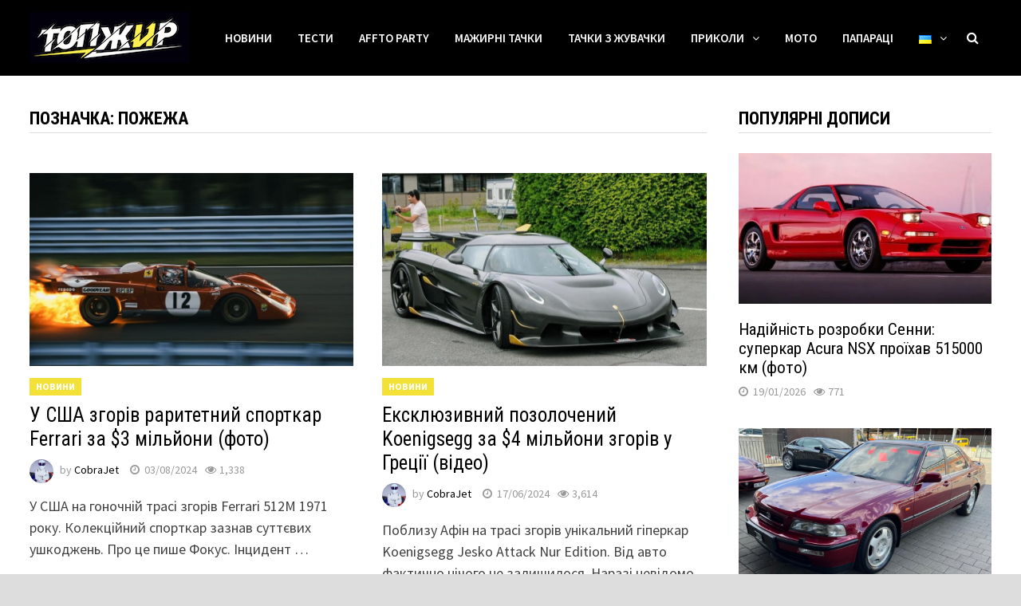

--- FILE ---
content_type: text/html; charset=UTF-8
request_url: https://topgir.com.ua/tag/pozhezha/
body_size: 20941
content:
<!doctype html>
<html dir="ltr" lang="uk" prefix="og: https://ogp.me/ns#">
<head>
	<meta charset="UTF-8">
	<meta name="viewport" content="width=device-width, initial-scale=1">
	<link rel="profile" href="https://gmpg.org/xfn/11">

	<title>пожежа | ТопЖир</title>
	<style>img:is([sizes="auto" i], [sizes^="auto," i]) { contain-intrinsic-size: 3000px 1500px }</style>
	
		<!-- All in One SEO 4.8.7.2 - aioseo.com -->
	<meta name="robots" content="max-image-preview:large" />
	<link rel="canonical" href="https://topgir.com.ua/tag/pozhezha/" />
	<meta name="generator" content="All in One SEO (AIOSEO) 4.8.7.2" />
		<script type="application/ld+json" class="aioseo-schema">
			{"@context":"https:\/\/schema.org","@graph":[{"@type":"BreadcrumbList","@id":"https:\/\/topgir.com.ua\/tag\/pozhezha\/#breadcrumblist","itemListElement":[{"@type":"ListItem","@id":"https:\/\/topgir.com.ua#listItem","position":1,"name":"Home","item":"https:\/\/topgir.com.ua","nextItem":{"@type":"ListItem","@id":"https:\/\/topgir.com.ua\/tag\/pozhezha\/#listItem","name":"\u043f\u043e\u0436\u0435\u0436\u0430"}},{"@type":"ListItem","@id":"https:\/\/topgir.com.ua\/tag\/pozhezha\/#listItem","position":2,"name":"\u043f\u043e\u0436\u0435\u0436\u0430","previousItem":{"@type":"ListItem","@id":"https:\/\/topgir.com.ua#listItem","name":"Home"}}]},{"@type":"CollectionPage","@id":"https:\/\/topgir.com.ua\/tag\/pozhezha\/#collectionpage","url":"https:\/\/topgir.com.ua\/tag\/pozhezha\/","name":"\u043f\u043e\u0436\u0435\u0436\u0430 | \u0422\u043e\u043f\u0416\u0438\u0440","inLanguage":"uk","isPartOf":{"@id":"https:\/\/topgir.com.ua\/#website"},"breadcrumb":{"@id":"https:\/\/topgir.com.ua\/tag\/pozhezha\/#breadcrumblist"}},{"@type":"Organization","@id":"https:\/\/topgir.com.ua\/#organization","name":"\u0422\u043e\u043f\u0416\u0438\u0440","description":"\u041f\u0435\u0440\u0448\u0438\u0439 \u0430\u043b\u044c\u0442\u0435\u0440\u043d\u0430\u0442\u0438\u0432\u043d\u0438\u0439 \u0430\u0432\u0442\u043e\u043f\u043e\u0440\u0442\u0430\u043b","url":"https:\/\/topgir.com.ua\/","logo":{"@type":"ImageObject","url":"https:\/\/topgir.com.ua\/wp-content\/uploads\/2022\/10\/cropped-tg-logo-2022.png","@id":"https:\/\/topgir.com.ua\/tag\/pozhezha\/#organizationLogo","width":200,"height":64},"image":{"@id":"https:\/\/topgir.com.ua\/tag\/pozhezha\/#organizationLogo"}},{"@type":"WebSite","@id":"https:\/\/topgir.com.ua\/#website","url":"https:\/\/topgir.com.ua\/","name":"\u0422\u043e\u043f\u0416\u0438\u0440","description":"\u041f\u0435\u0440\u0448\u0438\u0439 \u0430\u043b\u044c\u0442\u0435\u0440\u043d\u0430\u0442\u0438\u0432\u043d\u0438\u0439 \u0430\u0432\u0442\u043e\u043f\u043e\u0440\u0442\u0430\u043b","inLanguage":"uk","publisher":{"@id":"https:\/\/topgir.com.ua\/#organization"}}]}
		</script>
		<!-- All in One SEO -->

<link rel="alternate" href="https://topgir.com.ua/tag/pozhezha/" hreflang="uk" />
<link rel="alternate" href="https://topgir.com.ua/ru/tag/pozhezha-ru/" hreflang="ru" />
<link rel='dns-prefetch' href='//fonts.googleapis.com' />
<link rel="alternate" type="application/rss+xml" title="ТопЖир &raquo; стрічка" href="https://topgir.com.ua/feed/" />
<link rel="alternate" type="application/rss+xml" title="ТопЖир &raquo; Канал коментарів" href="https://topgir.com.ua/comments/feed/" />
<script type="text/javascript" id="wpp-js" src="https://topgir.com.ua/wp-content/plugins/wordpress-popular-posts/assets/js/wpp.min.js?ver=7.3.3" data-sampling="0" data-sampling-rate="100" data-api-url="https://topgir.com.ua/wp-json/wordpress-popular-posts" data-post-id="0" data-token="7227e4d518" data-lang="uk" data-debug="0"></script>
<link rel="alternate" type="application/rss+xml" title="ТопЖир &raquo; пожежа Канал теґу" href="https://topgir.com.ua/tag/pozhezha/feed/" />
<script type="text/javascript">
/* <![CDATA[ */
window._wpemojiSettings = {"baseUrl":"https:\/\/s.w.org\/images\/core\/emoji\/16.0.1\/72x72\/","ext":".png","svgUrl":"https:\/\/s.w.org\/images\/core\/emoji\/16.0.1\/svg\/","svgExt":".svg","source":{"concatemoji":"https:\/\/topgir.com.ua\/wp-includes\/js\/wp-emoji-release.min.js?ver=6.8.3"}};
/*! This file is auto-generated */
!function(s,n){var o,i,e;function c(e){try{var t={supportTests:e,timestamp:(new Date).valueOf()};sessionStorage.setItem(o,JSON.stringify(t))}catch(e){}}function p(e,t,n){e.clearRect(0,0,e.canvas.width,e.canvas.height),e.fillText(t,0,0);var t=new Uint32Array(e.getImageData(0,0,e.canvas.width,e.canvas.height).data),a=(e.clearRect(0,0,e.canvas.width,e.canvas.height),e.fillText(n,0,0),new Uint32Array(e.getImageData(0,0,e.canvas.width,e.canvas.height).data));return t.every(function(e,t){return e===a[t]})}function u(e,t){e.clearRect(0,0,e.canvas.width,e.canvas.height),e.fillText(t,0,0);for(var n=e.getImageData(16,16,1,1),a=0;a<n.data.length;a++)if(0!==n.data[a])return!1;return!0}function f(e,t,n,a){switch(t){case"flag":return n(e,"\ud83c\udff3\ufe0f\u200d\u26a7\ufe0f","\ud83c\udff3\ufe0f\u200b\u26a7\ufe0f")?!1:!n(e,"\ud83c\udde8\ud83c\uddf6","\ud83c\udde8\u200b\ud83c\uddf6")&&!n(e,"\ud83c\udff4\udb40\udc67\udb40\udc62\udb40\udc65\udb40\udc6e\udb40\udc67\udb40\udc7f","\ud83c\udff4\u200b\udb40\udc67\u200b\udb40\udc62\u200b\udb40\udc65\u200b\udb40\udc6e\u200b\udb40\udc67\u200b\udb40\udc7f");case"emoji":return!a(e,"\ud83e\udedf")}return!1}function g(e,t,n,a){var r="undefined"!=typeof WorkerGlobalScope&&self instanceof WorkerGlobalScope?new OffscreenCanvas(300,150):s.createElement("canvas"),o=r.getContext("2d",{willReadFrequently:!0}),i=(o.textBaseline="top",o.font="600 32px Arial",{});return e.forEach(function(e){i[e]=t(o,e,n,a)}),i}function t(e){var t=s.createElement("script");t.src=e,t.defer=!0,s.head.appendChild(t)}"undefined"!=typeof Promise&&(o="wpEmojiSettingsSupports",i=["flag","emoji"],n.supports={everything:!0,everythingExceptFlag:!0},e=new Promise(function(e){s.addEventListener("DOMContentLoaded",e,{once:!0})}),new Promise(function(t){var n=function(){try{var e=JSON.parse(sessionStorage.getItem(o));if("object"==typeof e&&"number"==typeof e.timestamp&&(new Date).valueOf()<e.timestamp+604800&&"object"==typeof e.supportTests)return e.supportTests}catch(e){}return null}();if(!n){if("undefined"!=typeof Worker&&"undefined"!=typeof OffscreenCanvas&&"undefined"!=typeof URL&&URL.createObjectURL&&"undefined"!=typeof Blob)try{var e="postMessage("+g.toString()+"("+[JSON.stringify(i),f.toString(),p.toString(),u.toString()].join(",")+"));",a=new Blob([e],{type:"text/javascript"}),r=new Worker(URL.createObjectURL(a),{name:"wpTestEmojiSupports"});return void(r.onmessage=function(e){c(n=e.data),r.terminate(),t(n)})}catch(e){}c(n=g(i,f,p,u))}t(n)}).then(function(e){for(var t in e)n.supports[t]=e[t],n.supports.everything=n.supports.everything&&n.supports[t],"flag"!==t&&(n.supports.everythingExceptFlag=n.supports.everythingExceptFlag&&n.supports[t]);n.supports.everythingExceptFlag=n.supports.everythingExceptFlag&&!n.supports.flag,n.DOMReady=!1,n.readyCallback=function(){n.DOMReady=!0}}).then(function(){return e}).then(function(){var e;n.supports.everything||(n.readyCallback(),(e=n.source||{}).concatemoji?t(e.concatemoji):e.wpemoji&&e.twemoji&&(t(e.twemoji),t(e.wpemoji)))}))}((window,document),window._wpemojiSettings);
/* ]]> */
</script>
<style id='wp-emoji-styles-inline-css' type='text/css'>

	img.wp-smiley, img.emoji {
		display: inline !important;
		border: none !important;
		box-shadow: none !important;
		height: 1em !important;
		width: 1em !important;
		margin: 0 0.07em !important;
		vertical-align: -0.1em !important;
		background: none !important;
		padding: 0 !important;
	}
</style>
<link rel='stylesheet' id='wp-block-library-css' href='https://topgir.com.ua/wp-includes/css/dist/block-library/style.min.css?ver=6.8.3' type='text/css' media='all' />
<style id='wp-block-library-theme-inline-css' type='text/css'>
.wp-block-audio :where(figcaption){color:#555;font-size:13px;text-align:center}.is-dark-theme .wp-block-audio :where(figcaption){color:#ffffffa6}.wp-block-audio{margin:0 0 1em}.wp-block-code{border:1px solid #ccc;border-radius:4px;font-family:Menlo,Consolas,monaco,monospace;padding:.8em 1em}.wp-block-embed :where(figcaption){color:#555;font-size:13px;text-align:center}.is-dark-theme .wp-block-embed :where(figcaption){color:#ffffffa6}.wp-block-embed{margin:0 0 1em}.blocks-gallery-caption{color:#555;font-size:13px;text-align:center}.is-dark-theme .blocks-gallery-caption{color:#ffffffa6}:root :where(.wp-block-image figcaption){color:#555;font-size:13px;text-align:center}.is-dark-theme :root :where(.wp-block-image figcaption){color:#ffffffa6}.wp-block-image{margin:0 0 1em}.wp-block-pullquote{border-bottom:4px solid;border-top:4px solid;color:currentColor;margin-bottom:1.75em}.wp-block-pullquote cite,.wp-block-pullquote footer,.wp-block-pullquote__citation{color:currentColor;font-size:.8125em;font-style:normal;text-transform:uppercase}.wp-block-quote{border-left:.25em solid;margin:0 0 1.75em;padding-left:1em}.wp-block-quote cite,.wp-block-quote footer{color:currentColor;font-size:.8125em;font-style:normal;position:relative}.wp-block-quote:where(.has-text-align-right){border-left:none;border-right:.25em solid;padding-left:0;padding-right:1em}.wp-block-quote:where(.has-text-align-center){border:none;padding-left:0}.wp-block-quote.is-large,.wp-block-quote.is-style-large,.wp-block-quote:where(.is-style-plain){border:none}.wp-block-search .wp-block-search__label{font-weight:700}.wp-block-search__button{border:1px solid #ccc;padding:.375em .625em}:where(.wp-block-group.has-background){padding:1.25em 2.375em}.wp-block-separator.has-css-opacity{opacity:.4}.wp-block-separator{border:none;border-bottom:2px solid;margin-left:auto;margin-right:auto}.wp-block-separator.has-alpha-channel-opacity{opacity:1}.wp-block-separator:not(.is-style-wide):not(.is-style-dots){width:100px}.wp-block-separator.has-background:not(.is-style-dots){border-bottom:none;height:1px}.wp-block-separator.has-background:not(.is-style-wide):not(.is-style-dots){height:2px}.wp-block-table{margin:0 0 1em}.wp-block-table td,.wp-block-table th{word-break:normal}.wp-block-table :where(figcaption){color:#555;font-size:13px;text-align:center}.is-dark-theme .wp-block-table :where(figcaption){color:#ffffffa6}.wp-block-video :where(figcaption){color:#555;font-size:13px;text-align:center}.is-dark-theme .wp-block-video :where(figcaption){color:#ffffffa6}.wp-block-video{margin:0 0 1em}:root :where(.wp-block-template-part.has-background){margin-bottom:0;margin-top:0;padding:1.25em 2.375em}
</style>
<style id='classic-theme-styles-inline-css' type='text/css'>
/*! This file is auto-generated */
.wp-block-button__link{color:#fff;background-color:#32373c;border-radius:9999px;box-shadow:none;text-decoration:none;padding:calc(.667em + 2px) calc(1.333em + 2px);font-size:1.125em}.wp-block-file__button{background:#32373c;color:#fff;text-decoration:none}
</style>
<style id='global-styles-inline-css' type='text/css'>
:root{--wp--preset--aspect-ratio--square: 1;--wp--preset--aspect-ratio--4-3: 4/3;--wp--preset--aspect-ratio--3-4: 3/4;--wp--preset--aspect-ratio--3-2: 3/2;--wp--preset--aspect-ratio--2-3: 2/3;--wp--preset--aspect-ratio--16-9: 16/9;--wp--preset--aspect-ratio--9-16: 9/16;--wp--preset--color--black: #000000;--wp--preset--color--cyan-bluish-gray: #abb8c3;--wp--preset--color--white: #ffffff;--wp--preset--color--pale-pink: #f78da7;--wp--preset--color--vivid-red: #cf2e2e;--wp--preset--color--luminous-vivid-orange: #ff6900;--wp--preset--color--luminous-vivid-amber: #fcb900;--wp--preset--color--light-green-cyan: #7bdcb5;--wp--preset--color--vivid-green-cyan: #00d084;--wp--preset--color--pale-cyan-blue: #8ed1fc;--wp--preset--color--vivid-cyan-blue: #0693e3;--wp--preset--color--vivid-purple: #9b51e0;--wp--preset--gradient--vivid-cyan-blue-to-vivid-purple: linear-gradient(135deg,rgba(6,147,227,1) 0%,rgb(155,81,224) 100%);--wp--preset--gradient--light-green-cyan-to-vivid-green-cyan: linear-gradient(135deg,rgb(122,220,180) 0%,rgb(0,208,130) 100%);--wp--preset--gradient--luminous-vivid-amber-to-luminous-vivid-orange: linear-gradient(135deg,rgba(252,185,0,1) 0%,rgba(255,105,0,1) 100%);--wp--preset--gradient--luminous-vivid-orange-to-vivid-red: linear-gradient(135deg,rgba(255,105,0,1) 0%,rgb(207,46,46) 100%);--wp--preset--gradient--very-light-gray-to-cyan-bluish-gray: linear-gradient(135deg,rgb(238,238,238) 0%,rgb(169,184,195) 100%);--wp--preset--gradient--cool-to-warm-spectrum: linear-gradient(135deg,rgb(74,234,220) 0%,rgb(151,120,209) 20%,rgb(207,42,186) 40%,rgb(238,44,130) 60%,rgb(251,105,98) 80%,rgb(254,248,76) 100%);--wp--preset--gradient--blush-light-purple: linear-gradient(135deg,rgb(255,206,236) 0%,rgb(152,150,240) 100%);--wp--preset--gradient--blush-bordeaux: linear-gradient(135deg,rgb(254,205,165) 0%,rgb(254,45,45) 50%,rgb(107,0,62) 100%);--wp--preset--gradient--luminous-dusk: linear-gradient(135deg,rgb(255,203,112) 0%,rgb(199,81,192) 50%,rgb(65,88,208) 100%);--wp--preset--gradient--pale-ocean: linear-gradient(135deg,rgb(255,245,203) 0%,rgb(182,227,212) 50%,rgb(51,167,181) 100%);--wp--preset--gradient--electric-grass: linear-gradient(135deg,rgb(202,248,128) 0%,rgb(113,206,126) 100%);--wp--preset--gradient--midnight: linear-gradient(135deg,rgb(2,3,129) 0%,rgb(40,116,252) 100%);--wp--preset--font-size--small: 13px;--wp--preset--font-size--medium: 20px;--wp--preset--font-size--large: 36px;--wp--preset--font-size--x-large: 42px;--wp--preset--spacing--20: 0.44rem;--wp--preset--spacing--30: 0.67rem;--wp--preset--spacing--40: 1rem;--wp--preset--spacing--50: 1.5rem;--wp--preset--spacing--60: 2.25rem;--wp--preset--spacing--70: 3.38rem;--wp--preset--spacing--80: 5.06rem;--wp--preset--shadow--natural: 6px 6px 9px rgba(0, 0, 0, 0.2);--wp--preset--shadow--deep: 12px 12px 50px rgba(0, 0, 0, 0.4);--wp--preset--shadow--sharp: 6px 6px 0px rgba(0, 0, 0, 0.2);--wp--preset--shadow--outlined: 6px 6px 0px -3px rgba(255, 255, 255, 1), 6px 6px rgba(0, 0, 0, 1);--wp--preset--shadow--crisp: 6px 6px 0px rgba(0, 0, 0, 1);}:where(.is-layout-flex){gap: 0.5em;}:where(.is-layout-grid){gap: 0.5em;}body .is-layout-flex{display: flex;}.is-layout-flex{flex-wrap: wrap;align-items: center;}.is-layout-flex > :is(*, div){margin: 0;}body .is-layout-grid{display: grid;}.is-layout-grid > :is(*, div){margin: 0;}:where(.wp-block-columns.is-layout-flex){gap: 2em;}:where(.wp-block-columns.is-layout-grid){gap: 2em;}:where(.wp-block-post-template.is-layout-flex){gap: 1.25em;}:where(.wp-block-post-template.is-layout-grid){gap: 1.25em;}.has-black-color{color: var(--wp--preset--color--black) !important;}.has-cyan-bluish-gray-color{color: var(--wp--preset--color--cyan-bluish-gray) !important;}.has-white-color{color: var(--wp--preset--color--white) !important;}.has-pale-pink-color{color: var(--wp--preset--color--pale-pink) !important;}.has-vivid-red-color{color: var(--wp--preset--color--vivid-red) !important;}.has-luminous-vivid-orange-color{color: var(--wp--preset--color--luminous-vivid-orange) !important;}.has-luminous-vivid-amber-color{color: var(--wp--preset--color--luminous-vivid-amber) !important;}.has-light-green-cyan-color{color: var(--wp--preset--color--light-green-cyan) !important;}.has-vivid-green-cyan-color{color: var(--wp--preset--color--vivid-green-cyan) !important;}.has-pale-cyan-blue-color{color: var(--wp--preset--color--pale-cyan-blue) !important;}.has-vivid-cyan-blue-color{color: var(--wp--preset--color--vivid-cyan-blue) !important;}.has-vivid-purple-color{color: var(--wp--preset--color--vivid-purple) !important;}.has-black-background-color{background-color: var(--wp--preset--color--black) !important;}.has-cyan-bluish-gray-background-color{background-color: var(--wp--preset--color--cyan-bluish-gray) !important;}.has-white-background-color{background-color: var(--wp--preset--color--white) !important;}.has-pale-pink-background-color{background-color: var(--wp--preset--color--pale-pink) !important;}.has-vivid-red-background-color{background-color: var(--wp--preset--color--vivid-red) !important;}.has-luminous-vivid-orange-background-color{background-color: var(--wp--preset--color--luminous-vivid-orange) !important;}.has-luminous-vivid-amber-background-color{background-color: var(--wp--preset--color--luminous-vivid-amber) !important;}.has-light-green-cyan-background-color{background-color: var(--wp--preset--color--light-green-cyan) !important;}.has-vivid-green-cyan-background-color{background-color: var(--wp--preset--color--vivid-green-cyan) !important;}.has-pale-cyan-blue-background-color{background-color: var(--wp--preset--color--pale-cyan-blue) !important;}.has-vivid-cyan-blue-background-color{background-color: var(--wp--preset--color--vivid-cyan-blue) !important;}.has-vivid-purple-background-color{background-color: var(--wp--preset--color--vivid-purple) !important;}.has-black-border-color{border-color: var(--wp--preset--color--black) !important;}.has-cyan-bluish-gray-border-color{border-color: var(--wp--preset--color--cyan-bluish-gray) !important;}.has-white-border-color{border-color: var(--wp--preset--color--white) !important;}.has-pale-pink-border-color{border-color: var(--wp--preset--color--pale-pink) !important;}.has-vivid-red-border-color{border-color: var(--wp--preset--color--vivid-red) !important;}.has-luminous-vivid-orange-border-color{border-color: var(--wp--preset--color--luminous-vivid-orange) !important;}.has-luminous-vivid-amber-border-color{border-color: var(--wp--preset--color--luminous-vivid-amber) !important;}.has-light-green-cyan-border-color{border-color: var(--wp--preset--color--light-green-cyan) !important;}.has-vivid-green-cyan-border-color{border-color: var(--wp--preset--color--vivid-green-cyan) !important;}.has-pale-cyan-blue-border-color{border-color: var(--wp--preset--color--pale-cyan-blue) !important;}.has-vivid-cyan-blue-border-color{border-color: var(--wp--preset--color--vivid-cyan-blue) !important;}.has-vivid-purple-border-color{border-color: var(--wp--preset--color--vivid-purple) !important;}.has-vivid-cyan-blue-to-vivid-purple-gradient-background{background: var(--wp--preset--gradient--vivid-cyan-blue-to-vivid-purple) !important;}.has-light-green-cyan-to-vivid-green-cyan-gradient-background{background: var(--wp--preset--gradient--light-green-cyan-to-vivid-green-cyan) !important;}.has-luminous-vivid-amber-to-luminous-vivid-orange-gradient-background{background: var(--wp--preset--gradient--luminous-vivid-amber-to-luminous-vivid-orange) !important;}.has-luminous-vivid-orange-to-vivid-red-gradient-background{background: var(--wp--preset--gradient--luminous-vivid-orange-to-vivid-red) !important;}.has-very-light-gray-to-cyan-bluish-gray-gradient-background{background: var(--wp--preset--gradient--very-light-gray-to-cyan-bluish-gray) !important;}.has-cool-to-warm-spectrum-gradient-background{background: var(--wp--preset--gradient--cool-to-warm-spectrum) !important;}.has-blush-light-purple-gradient-background{background: var(--wp--preset--gradient--blush-light-purple) !important;}.has-blush-bordeaux-gradient-background{background: var(--wp--preset--gradient--blush-bordeaux) !important;}.has-luminous-dusk-gradient-background{background: var(--wp--preset--gradient--luminous-dusk) !important;}.has-pale-ocean-gradient-background{background: var(--wp--preset--gradient--pale-ocean) !important;}.has-electric-grass-gradient-background{background: var(--wp--preset--gradient--electric-grass) !important;}.has-midnight-gradient-background{background: var(--wp--preset--gradient--midnight) !important;}.has-small-font-size{font-size: var(--wp--preset--font-size--small) !important;}.has-medium-font-size{font-size: var(--wp--preset--font-size--medium) !important;}.has-large-font-size{font-size: var(--wp--preset--font-size--large) !important;}.has-x-large-font-size{font-size: var(--wp--preset--font-size--x-large) !important;}
:where(.wp-block-post-template.is-layout-flex){gap: 1.25em;}:where(.wp-block-post-template.is-layout-grid){gap: 1.25em;}
:where(.wp-block-columns.is-layout-flex){gap: 2em;}:where(.wp-block-columns.is-layout-grid){gap: 2em;}
:root :where(.wp-block-pullquote){font-size: 1.5em;line-height: 1.6;}
</style>
<link rel='stylesheet' id='ppress-frontend-css' href='https://topgir.com.ua/wp-content/plugins/wp-user-avatar/assets/css/frontend.min.css?ver=4.16.6' type='text/css' media='all' />
<link rel='stylesheet' id='ppress-flatpickr-css' href='https://topgir.com.ua/wp-content/plugins/wp-user-avatar/assets/flatpickr/flatpickr.min.css?ver=4.16.6' type='text/css' media='all' />
<link rel='stylesheet' id='ppress-select2-css' href='https://topgir.com.ua/wp-content/plugins/wp-user-avatar/assets/select2/select2.min.css?ver=6.8.3' type='text/css' media='all' />
<link rel='stylesheet' id='wordpress-popular-posts-css-css' href='https://topgir.com.ua/wp-content/plugins/wordpress-popular-posts/assets/css/wpp.css?ver=7.3.3' type='text/css' media='all' />
<link rel='stylesheet' id='font-awesome-css' href='https://topgir.com.ua/wp-content/themes/bam-pro/assets/css/font-awesome.min.css?ver=4.7.0' type='text/css' media='all' />
<link rel='stylesheet' id='bam-style-css' href='https://topgir.com.ua/wp-content/themes/bam-pro/style.css?ver=6.8.3' type='text/css' media='all' />
<link rel='stylesheet' id='jquery-flexslider-css' href='https://topgir.com.ua/wp-content/themes/bam-pro/assets/css/flexslider.css?ver=6.8.3' type='text/css' media='screen' />
<link rel='stylesheet' id='jquery-magnific-popup-css' href='https://topgir.com.ua/wp-content/themes/bam-pro/assets/css/magnific-popup.css?ver=6.8.3' type='text/css' media='screen' />
<link crossorigin="anonymous" rel='stylesheet' id='bam-google-fonts-css' href='https://fonts.googleapis.com/css?family=Source+Sans+Pro%3A100%2C200%2C300%2C400%2C500%2C600%2C700%2C800%2C900%2C100i%2C200i%2C300i%2C400i%2C500i%2C600i%2C700i%2C800i%2C900i|Roboto+Condensed%3A100%2C200%2C300%2C400%2C500%2C600%2C700%2C800%2C900%2C100i%2C200i%2C300i%2C400i%2C500i%2C600i%2C700i%2C800i%2C900i%26subset%3Dlatin%2Ccyrillic' type='text/css' media='all' />
<script type="text/javascript" src="https://topgir.com.ua/wp-includes/js/jquery/jquery.min.js?ver=3.7.1" id="jquery-core-js"></script>
<script type="text/javascript" src="https://topgir.com.ua/wp-includes/js/jquery/jquery-migrate.min.js?ver=3.4.1" id="jquery-migrate-js"></script>
<script type="text/javascript" src="https://topgir.com.ua/wp-content/plugins/wp-user-avatar/assets/flatpickr/flatpickr.min.js?ver=4.16.6" id="ppress-flatpickr-js"></script>
<script type="text/javascript" src="https://topgir.com.ua/wp-content/plugins/wp-user-avatar/assets/select2/select2.min.js?ver=4.16.6" id="ppress-select2-js"></script>
<link rel="https://api.w.org/" href="https://topgir.com.ua/wp-json/" /><link rel="alternate" title="JSON" type="application/json" href="https://topgir.com.ua/wp-json/wp/v2/tags/17668" /><link rel="EditURI" type="application/rsd+xml" title="RSD" href="https://topgir.com.ua/xmlrpc.php?rsd" />
<meta name="generator" content="WordPress 6.8.3" />
<!-- start Simple Custom CSS and JS -->
<style type="text/css">
.views-link {
	margin-right: 8px;
}</style>
<!-- end Simple Custom CSS and JS -->
<!-- start Simple Custom CSS and JS -->
<!-- Google tag (gtag.js) -->
<script async src="https://www.googletagmanager.com/gtag/js?id=G-E142PN7XRS"></script>
<script>
  window.dataLayer = window.dataLayer || [];
  function gtag(){dataLayer.push(arguments);}
  gtag('js', new Date());

  gtag('config', 'G-E142PN7XRS');
</script><!-- end Simple Custom CSS and JS -->


<!-- This site is optimized with the Schema plugin v1.7.9.6 - https://schema.press -->
<script type="application/ld+json">{"@context":"https:\/\/schema.org\/","@type":"CollectionPage","headline":"пожежа Tag","description":"","url":"https:\/\/topgir.com.ua\/tag\/ferrari\/","sameAs":[],"hasPart":[{"@context":"https:\/\/schema.org\/","@type":"NewsArticle","mainEntityOfPage":{"@type":"WebPage","@id":"https:\/\/topgir.com.ua\/u-ssha-zgoriv-raritetnij-sportkar-ferrari-za-3-miljoni-foto-293723\/"},"url":"https:\/\/topgir.com.ua\/u-ssha-zgoriv-raritetnij-sportkar-ferrari-za-3-miljoni-foto-293723\/","headline":"У США згорів раритетний спорткар Ferrari за $3 мільйони (фото)","datePublished":"2024-08-03T12:16:02+03:00","dateModified":"2024-08-03T12:26:58+03:00","publisher":{"@type":"Organization","@id":"https:\/\/topgir.com.ua\/#organization","name":"ТопЖир","logo":{"@type":"ImageObject","url":"","width":600,"height":60}},"image":{"@type":"ImageObject","url":"https:\/\/topgir.com.ua\/wp-content\/uploads\/2024\/08\/ferrari-pozhezha.jpg","width":1080,"height":719},"articleSection":"Новини","description":"У США на гоночній трасі згорів Ferrari 512M 1971 року. Колекційний спорткар зазнав суттєвих ушкоджень. Про це пише Фокус. Інцидент стався на автодромі Воткінс-Глен у штаті Нью-Йорк у кінці липня. Власник Ferrari 512M вирішив випробувати авто на гоночній трасі, причому виїхав на трек уже ввечері, коли служба безпеки та","author":{"@type":"Person","name":"CobraJet","url":"https:\/\/topgir.com.ua\/author\/cobrajet\/","image":{"@type":"ImageObject","url":"https:\/\/topgir.com.ua\/wp-content\/uploads\/2021\/01\/cobrajet-150x150.jpg","height":96,"width":96}}},{"@context":"https:\/\/schema.org\/","@type":"NewsArticle","mainEntityOfPage":{"@type":"WebPage","@id":"https:\/\/topgir.com.ua\/eksklyuzivnij-pozolochenij-koenigsegg-za-4-miljoni-zgoriv-u-greczii-video-486333\/"},"url":"https:\/\/topgir.com.ua\/eksklyuzivnij-pozolochenij-koenigsegg-za-4-miljoni-zgoriv-u-greczii-video-486333\/","headline":" Ексклюзивний позолочений Koenigsegg за $4 мільйони згорів у...","datePublished":"2024-06-17T15:18:39+03:00","dateModified":"2024-06-17T15:22:30+03:00","publisher":{"@type":"Organization","@id":"https:\/\/topgir.com.ua\/#organization","name":"ТопЖир","logo":{"@type":"ImageObject","url":"","width":600,"height":60}},"image":{"@type":"ImageObject","url":"https:\/\/topgir.com.ua\/wp-content\/uploads\/2024\/06\/koenigsegg-jesko.jpg","width":1440,"height":1040},"articleSection":"Новини","description":"Поблизу Афін на трасі згорів унікальний гіперкар Koenigsegg Jesko Attack Nur Edition. Від авто фактично нічого не залишилося. Наразі невідомо, чому загорівся Koenigsegg Jesko, проте на фото й відео вогонь дуже сильний. Гіперкар дуже швидко вигорів і не підлягає відновленню. У ДТП ніхто не постраждав. Новий Koenigsegg Jesko у","author":{"@type":"Person","name":"CobraJet","url":"https:\/\/topgir.com.ua\/author\/cobrajet\/","image":{"@type":"ImageObject","url":"https:\/\/topgir.com.ua\/wp-content\/uploads\/2021\/01\/cobrajet-150x150.jpg","height":96,"width":96}}},{"@context":"https:\/\/schema.org\/","@type":"NewsArticle","mainEntityOfPage":{"@type":"WebPage","@id":"https:\/\/topgir.com.ua\/u-kivi-pryamo-na-evakuatori-spalahnuv-dorogij-superkar-mclaren-video-494733\/"},"url":"https:\/\/topgir.com.ua\/u-kivi-pryamo-na-evakuatori-spalahnuv-dorogij-superkar-mclaren-video-494733\/","headline":" У Києві прямо на евакуаторі задимів дорогий суперкар McLaren ...","datePublished":"2023-11-18T14:56:54+02:00","dateModified":"2023-11-18T15:16:17+02:00","publisher":{"@type":"Organization","@id":"https:\/\/topgir.com.ua\/#organization","name":"ТопЖир","logo":{"@type":"ImageObject","url":"","width":600,"height":60}},"image":{"@type":"ImageObject","url":"https:\/\/topgir.com.ua\/wp-content\/uploads\/2023\/11\/mclaren-720s.jpg","width":740,"height":578},"articleSection":"Новини","description":"У Києві загорівся суперкар McLaren 720S вартістю близько $300 000. Недешеве авто почало диміти прямо на евакуаторі. Відео з пожежею набирає популярності в соцмережах. Причина пожежі невідома, проте задимів McLaren 720S добряче. Як видно, дим іде саме з моторного відсіку. Хоча це може бути і дуже крутий бернаут -","author":{"@type":"Person","name":"CobraJet","url":"https:\/\/topgir.com.ua\/author\/cobrajet\/","image":{"@type":"ImageObject","url":"https:\/\/topgir.com.ua\/wp-content\/uploads\/2021\/01\/cobrajet-150x150.jpg","height":96,"width":96}}},{"@context":"https:\/\/schema.org\/","@type":"NewsArticle","mainEntityOfPage":{"@type":"WebPage","@id":"https:\/\/topgir.com.ua\/v-ukrani-zgoriv-ridkisnij-retro-sportkar-kernesa-foto-84344\/"},"url":"https:\/\/topgir.com.ua\/v-ukrani-zgoriv-ridkisnij-retro-sportkar-kernesa-foto-84344\/","headline":" В Україні згорів раритетний ретро-спорткар, який належав...","datePublished":"2023-10-16T19:16:32+03:00","dateModified":"2023-10-16T20:43:59+03:00","publisher":{"@type":"Organization","@id":"https:\/\/topgir.com.ua\/#organization","name":"ТопЖир","logo":{"@type":"ImageObject","url":"","width":600,"height":60}},"image":{"@type":"ImageObject","url":"https:\/\/topgir.com.ua\/wp-content\/uploads\/2023\/10\/supercars_ua_391458618_1397054164356113_443881379657667596_n.jpg","width":1080,"height":912},"articleSection":"Новини","description":"В Україні згорів рідкісний спортивний Wiesmann GT MF4 2008 року. Раніше це купе було в гаражі нині покійного Генадія Кернеса. Судячи з фото, рідкісне авто не підлягає відновленню – від нього залишився лише обгорілий остов. Подробиці пожежі невідомі, але кажуть, що Wiesmann MF4 згорів не сам – йому допомогли.","author":{"@type":"Person","name":"CobraJet","url":"https:\/\/topgir.com.ua\/author\/cobrajet\/","image":{"@type":"ImageObject","url":"https:\/\/topgir.com.ua\/wp-content\/uploads\/2021\/01\/cobrajet-150x150.jpg","height":96,"width":96}}}]}</script>


<!-- This site is using Auto Listings plugin - https://wpautolistings.com/ -->
            <style id="wpp-loading-animation-styles">@-webkit-keyframes bgslide{from{background-position-x:0}to{background-position-x:-200%}}@keyframes bgslide{from{background-position-x:0}to{background-position-x:-200%}}.wpp-widget-block-placeholder,.wpp-shortcode-placeholder{margin:0 auto;width:60px;height:3px;background:#dd3737;background:linear-gradient(90deg,#dd3737 0%,#571313 10%,#dd3737 100%);background-size:200% auto;border-radius:3px;-webkit-animation:bgslide 1s infinite linear;animation:bgslide 1s infinite linear}</style>
                <style type="text/css">
        .post-views {
            display: inline-block;
            margin-left: 10px; 
            color: #999999;
            font-size: 14px;
            font-size: 0.875rem;
        }
        
        .post-views i {
            margin-right: 4px;
            color: #999999;
        }
        
        .post-views:hover {
            color: #999999;
        }
        
        /* Featured slider meta styles */
        .bm-slider-meta,
        .bhp-meta {
            margin-top: 8px;
            font-size: 14px;
            color: rgba(255, 255, 255, 1);
        }
        
        .bm-slider-meta .posted-on,
        .bhp-meta .posted-on {
            color: rgba(255, 255, 255, 1);
        }

		.bm-slider-meta time {
			color: rgba(255, 255, 255, 1);
			font-size: 14px;
		}
        
        .bm-slider-meta .posted-on i,
        .bhp-meta .posted-on i {
            color: rgba(255, 255, 255, 1);
        }
        
        .bm-slider-meta .post-views,
        .bhp-meta .post-views {
            color: rgba(255, 255, 255, 1);
        }
        
        .bm-slider-meta .post-views i,
        .bhp-meta .post-views i {
            color: rgba(255, 255, 255, 1);
        }

		@media (max-width: 768px) {
			.bhpi-holder {
				height: 180px;
			}
		}
        
    </style>
    		<style type="text/css">
					.site-title,
			.site-description {
				position: absolute;
				clip: rect(1px, 1px, 1px, 1px);
				display: none;
			}
				</style>
		<!-- There is no amphtml version available for this URL. --><link rel="icon" href="https://topgir.com.ua/wp-content/uploads/2021/01/cropped-tg_logo_sm-32x32.jpg" sizes="32x32" />
<link rel="icon" href="https://topgir.com.ua/wp-content/uploads/2021/01/cropped-tg_logo_sm-192x192.jpg" sizes="192x192" />
<link rel="apple-touch-icon" href="https://topgir.com.ua/wp-content/uploads/2021/01/cropped-tg_logo_sm-180x180.jpg" />
<meta name="msapplication-TileImage" content="https://topgir.com.ua/wp-content/uploads/2021/01/cropped-tg_logo_sm-270x270.jpg" />
		<style type="text/css" id="wp-custom-css">
			.bam-topbar-social {
	float:unset!important;
}

.polylang-lang-en { display: none; }
.polylang-lang-ru { display: none; }
.polylang-lang-uk { display: none; }

/* Показывать только для нужного языка */
html[lang="en-US"] .polylang-lang-en { display: block; }
html[lang="ru-RU"] .polylang-lang-ru { display: block; }
html[lang="uk"] .polylang-lang-uk { display: block; }

.wpp-post-title{display:block!important;max-width:300px;}
.wpp-thumbnail {float:unset;}		</style>
		
		<style type="text/css" id="theme-custom-css">
			/* Color CSS */
                
                    blockquote {
                        border-left: 4px solid #f4e138;
                    }

                    button,
                    input[type="button"],
                    input[type="reset"],
                    input[type="submit"] {
                        background: #f4e138;
                    }

                    .bam-readmore {
                        background: #f4e138;
                    }

                    .site-title a, .site-description {
                        color: #f4e138;
                    }

                    .site-header.default-style .main-navigation ul li a:hover {
                        color: #f4e138;
                    }

                    .site-header.default-style .main-navigation ul ul li a:hover {
                        background: #f4e138;
                    }

                    .site-header.default-style .main-navigation .current_page_item > a,
                    .site-header.default-style .main-navigation .current-menu-item > a,
                    .site-header.default-style .main-navigation .current_page_ancestor > a,
                    .site-header.default-style .main-navigation .current-menu-ancestor > a {
                        color: #f4e138;
                    }

                    .site-header.horizontal-style .main-navigation ul li a:hover {
                        color: #f4e138;
                    }

                    .site-header.horizontal-style .main-navigation ul ul li a:hover {
                        background: #f4e138;
                    }

                    .site-header.horizontal-style .main-navigation .current_page_item > a,
                    .site-header.horizontal-style .main-navigation .current-menu-item > a,
                    .site-header.horizontal-style .main-navigation .current_page_ancestor > a,
                    .site-header.horizontal-style .main-navigation .current-menu-ancestor > a {
                        color: #f4e138;
                    }

                    .posts-navigation .nav-previous a:hover,
                    .posts-navigation .nav-next a:hover {
                        color: #f4e138;
                    }

                    .post-navigation .nav-previous .post-title:hover,
                    .post-navigation .nav-next .post-title:hover {
                        color: #f4e138;
                    }

                    .pagination .page-numbers.current {
                        background: #f4e138;
                        border: 1px solid #f4e138;
                        color: #ffffff;
                    }
                      
                    .pagination a.page-numbers:hover {
                        background: #f4e138;
                        border: 1px solid #f4e138;
                    }

                    .widget a:hover,
                    .widget ul li a:hover {
                        color: #f4e138;
                    }

                    .widget-title a:hover {
                        color: #f4e138;
                    }

                    li.bm-tab.ui-state-active a {
                        border-bottom: 1px solid #f4e138;
                    }

                    .footer-widget-area .widget a:hover {
                        color: #f4e138;
                    }

                    .bms-title a:hover {
                        color: #f4e138;
                    }

                    .bmb-entry-title a:hover,
                    .bmw-grid-post .entry-title a:hover,
                    .bam-entry .entry-title a:hover {
                        color: #f4e138;
                    }

                    .related-post-meta a:hover,
                    .entry-meta a:hover {
                        color: #f4e138;
                    }

                    .related-post-meta .byline a:hover,
                    .entry-meta .byline a:hover {
                        color: #f4e138;
                    }

                    .cat-links a {
                        color: #f4e138;
                    }

                    .cat-links.boxed a {
                        background: #f4e138;
                        background: #f4e138;
                    }

                    .tags-links a:hover {
                        background: #f4e138;
                    }

                    .related-post-title a:hover {
                        color: #f4e138;
                    }

                    .author-posts-link:hover {
                        color: #f4e138;
                    }

                    .comment-author a {
                        color: #f4e138;
                    }

                    .comment-metadata a:hover,
                    .comment-metadata a:focus,
                    .pingback .comment-edit-link:hover,
                    .pingback .comment-edit-link:focus {
                        color: #f4e138;
                    }

                    .comment-reply-link:hover,
                    .comment-reply-link:focus {
                        background: #f4e138;
                    }

                    .comment-notes a:hover,
                    .comment-awaiting-moderation a:hover,
                    .logged-in-as a:hover,
                    .form-allowed-tags a:hover {
                        color: #f4e138;
                    }

                    .required {
                        color: #f4e138;
                    }

                    .comment-reply-title small a:before {
                        color: #f4e138;
                    }

                    .wp-block-quote {
                        border-left: 4px solid #f4e138;
                    }

                    .wp-block-quote[style*="text-align:right"], .wp-block-quote[style*="text-align: right"] {
                        border-right: 4px solid #f4e138;
                    }

                    .site-info a:hover {
                        color: #f4e138;
                    }

                    #bam-tags a, .widget_tag_cloud .tagcloud a {
                        background: #f4e138;
                    }

                    .bmajax-btn:hover {
                        background: #f4e138;
                        border: 1px solid #f4e138;
                    }

                    .bmw-spinner div {
                        background: #f4e138;
                    }

                    a.bm-viewall:hover {
                        color: #f4e138;
                    }

                    .footer-widget-area .related-post-meta .byline a:hover, 
                    .footer-widget-area .entry-meta .byline a:hover {
                        color: #f4e138;
                    }

                    .footer-menu-container ul li a:hover {
                        color: #f4e138;
                    }

                
                    .page-content a:hover,
                    .entry-content a:hover {
                        color: #00aeef;
                    }
                
                    button,
                    input[type="button"],
                    input[type="reset"],
                    input[type="submit"],
                    .bam-readmore {
                        color: #000000;
                    }
                
                    button:hover,
                    input[type="button"]:hover,
                    input[type="reset"]:hover,
                    input[type="submit"]:hover,
                    .bam-readmore:hover {
                        color: #f4e138;
                    }
                
                    body.boxed-layout.custom-background,
                    body.boxed-layout {
                        background-color: #dddddd;
                    }
                
                    body.boxed-layout.custom-background.separate-containers,
                    body.boxed-layout.separate-containers {
                        background-color: #dddddd;
                    }
                
                    body.wide-layout.custom-background.separate-containers,
                    body.wide-layout.separate-containers {
                        background-color: #eeeeee;
                    }
                /* Header CSS */
                        .site-header.horizontal-style #site-header-inner-wrap { background-color: #000000; }
                    
                        .site-header.horizontal-style .main-navigation ul ul li a:hover {
                            color: #ffffff;
                        }
                    
                        .site-header.horizontal-style #site-header-inner-wrap {
                            padding-top: 15px;
                        }
                    
                        .site-header.horizontal-style #site-header-inner-wrap {
                            padding-bottom: 15px;
                        }
                    /* Typography CSS */.main-navigation li a{font-size:15px;}		</style>

	</head>

<body class="archive tag tag-pozhezha tag-17668 wp-custom-logo wp-theme-bam-pro hfeed boxed-layout right-sidebar one-container">



<div id="page" class="site" style="position:relative;">
	<a class="skip-link screen-reader-text" href="#content">Skip to content</a>

	
	


<header id="masthead" class="site-header horizontal-style">

    
    


<div id="site-header-inner-wrap">
    <div id="site-header-inner" class="clearfix container">
        <div class="site-branding">
    <div class="site-branding-inner">

                    <div class="site-logo-image"><a href="https://topgir.com.ua/" class="custom-logo-link" rel="home"><img width="200" height="64" src="https://topgir.com.ua/wp-content/uploads/2022/10/cropped-tg-logo-2022.png" class="custom-logo" alt="ТопЖир" decoding="async" /></a></div>
        
        <div class="site-branding-text">
                            <p class="site-title"><a href="https://topgir.com.ua/" rel="home">ТопЖир</a></p>
                                <p class="site-description">Перший альтернативний автопортал</p>
                    </div><!-- .site-branding-text -->

    </div><!-- .site-branding-inner -->
</div><!-- .site-branding -->        
<nav id="site-navigation" class="main-navigation">

    <div id="site-navigation-inner" class="align-left show-search">
        
        <div class="menu-glavnoe-container"><ul id="primary-menu" class="menu"><li id="menu-item-129141" class="menu-item menu-item-type-taxonomy menu-item-object-category menu-item-129141"><a href="https://topgir.com.ua/category/news/">Новини</a></li>
<li id="menu-item-129140" class="menu-item menu-item-type-taxonomy menu-item-object-category menu-item-129140"><a href="https://topgir.com.ua/category/test-drive/">Тести</a></li>
<li id="menu-item-129139" class="menu-item menu-item-type-taxonomy menu-item-object-category menu-item-129139"><a href="https://topgir.com.ua/category/affto-party/">Affto party</a></li>
<li id="menu-item-129142" class="menu-item menu-item-type-taxonomy menu-item-object-category menu-item-129142"><a href="https://topgir.com.ua/category/supercars/">МажИрні тачки</a></li>
<li id="menu-item-129144" class="menu-item menu-item-type-taxonomy menu-item-object-category menu-item-129144"><a href="https://topgir.com.ua/category/fantiki-turbo/">Тачки з жувачки</a></li>
<li id="menu-item-129149" class="menu-item menu-item-type-custom menu-item-object-custom menu-item-has-children menu-item-129149"><a href="#">Приколи</a>
<ul class="sub-menu">
	<li id="menu-item-129150" class="menu-item menu-item-type-taxonomy menu-item-object-category menu-item-129150"><a href="https://topgir.com.ua/category/video/">Відеоприколи</a></li>
	<li id="menu-item-129151" class="menu-item menu-item-type-taxonomy menu-item-object-category menu-item-129151"><a href="https://topgir.com.ua/category/novost-odnoy-kartinkoy/">Новина одним фото</a></li>
</ul>
</li>
<li id="menu-item-129148" class="menu-item menu-item-type-taxonomy menu-item-object-category menu-item-129148"><a href="https://topgir.com.ua/category/motorcycles/">Мото</a></li>
<li id="menu-item-129147" class="menu-item menu-item-type-taxonomy menu-item-object-category menu-item-129147"><a href="https://topgir.com.ua/category/paparazzi/">Папараці</a></li>
<li id="menu-item-150749" class="pll-parent-menu-item menu-item menu-item-type-custom menu-item-object-custom current-menu-parent menu-item-has-children menu-item-150749"><a href="#pll_switcher"><img src="[data-uri]" alt="Українська" width="16" height="11" style="width: 16px; height: 11px;" /></a>
<ul class="sub-menu">
	<li id="menu-item-150749-uk" class="lang-item lang-item-12073 lang-item-uk current-lang lang-item-first menu-item menu-item-type-custom menu-item-object-custom menu-item-150749-uk"><a href="https://topgir.com.ua/tag/pozhezha/" hreflang="uk" lang="uk"><img src="[data-uri]" alt="Українська" width="16" height="11" style="width: 16px; height: 11px;" /></a></li>
	<li id="menu-item-150749-ru" class="lang-item lang-item-16896 lang-item-ru menu-item menu-item-type-custom menu-item-object-custom menu-item-150749-ru"><a href="https://topgir.com.ua/ru/tag/pozhezha-ru/" hreflang="ru-RU" lang="ru-RU"><img src="[data-uri]" alt="Русский" width="16" height="11" style="width: 16px; height: 11px;" /></a></li>
	<li id="menu-item-150749-en" class="lang-item lang-item-16901 lang-item-en no-translation menu-item menu-item-type-custom menu-item-object-custom menu-item-150749-en"><a href="https://topgir.com.ua/en/" hreflang="en-US" lang="en-US"><img src="[data-uri]" alt="English" width="16" height="11" style="width: 16px; height: 11px;" /></a></li>
</ul>
</li>
</ul></div><div class="bam-search-button-icon">
    <i class="fa fa-search" aria-hidden="true"></i>
</div>
<div class="bam-search-box-container">
    <div class="bam-search-box">
        <form role="search" method="get" class="search-form" action="https://topgir.com.ua/">
				<label>
					<span class="screen-reader-text">Пошук:</span>
					<input type="search" class="search-field" placeholder="Пошук &hellip;" value="" name="s" />
				</label>
				<input type="submit" class="search-submit" value="Шукати" />
			</form>    </div><!-- th-search-box -->
</div><!-- .th-search-box-container -->

        <button class="menu-toggle" aria-controls="primary-menu" aria-expanded="false"><i class="fa fa-bars"></i>Menu</button>
        
    </div><!-- .container -->
    
</nav><!-- #site-navigation -->    </div>
</div>

<div class="mobile-dropdown">
    <nav class="mobile-navigation">
        <div class="menu-glavnoe-container"><ul id="primary-menu" class="menu"><li class="menu-item menu-item-type-taxonomy menu-item-object-category menu-item-129141"><a href="https://topgir.com.ua/category/news/">Новини</a></li>
<li class="menu-item menu-item-type-taxonomy menu-item-object-category menu-item-129140"><a href="https://topgir.com.ua/category/test-drive/">Тести</a></li>
<li class="menu-item menu-item-type-taxonomy menu-item-object-category menu-item-129139"><a href="https://topgir.com.ua/category/affto-party/">Affto party</a></li>
<li class="menu-item menu-item-type-taxonomy menu-item-object-category menu-item-129142"><a href="https://topgir.com.ua/category/supercars/">МажИрні тачки</a></li>
<li class="menu-item menu-item-type-taxonomy menu-item-object-category menu-item-129144"><a href="https://topgir.com.ua/category/fantiki-turbo/">Тачки з жувачки</a></li>
<li class="menu-item menu-item-type-custom menu-item-object-custom menu-item-has-children menu-item-129149"><a href="#">Приколи</a>
<ul class="sub-menu">
	<li class="menu-item menu-item-type-taxonomy menu-item-object-category menu-item-129150"><a href="https://topgir.com.ua/category/video/">Відеоприколи</a></li>
	<li class="menu-item menu-item-type-taxonomy menu-item-object-category menu-item-129151"><a href="https://topgir.com.ua/category/novost-odnoy-kartinkoy/">Новина одним фото</a></li>
</ul>
</li>
<li class="menu-item menu-item-type-taxonomy menu-item-object-category menu-item-129148"><a href="https://topgir.com.ua/category/motorcycles/">Мото</a></li>
<li class="menu-item menu-item-type-taxonomy menu-item-object-category menu-item-129147"><a href="https://topgir.com.ua/category/paparazzi/">Папараці</a></li>
<li class="pll-parent-menu-item menu-item menu-item-type-custom menu-item-object-custom current-menu-parent menu-item-has-children menu-item-150749"><a href="#pll_switcher"><img src="[data-uri]" alt="Українська" width="16" height="11" style="width: 16px; height: 11px;" /></a>
<ul class="sub-menu">
	<li class="lang-item lang-item-12073 lang-item-uk current-lang lang-item-first menu-item menu-item-type-custom menu-item-object-custom menu-item-150749-uk"><a href="https://topgir.com.ua/tag/pozhezha/" hreflang="uk" lang="uk"><img src="[data-uri]" alt="Українська" width="16" height="11" style="width: 16px; height: 11px;" /></a></li>
	<li class="lang-item lang-item-16896 lang-item-ru menu-item menu-item-type-custom menu-item-object-custom menu-item-150749-ru"><a href="https://topgir.com.ua/ru/tag/pozhezha-ru/" hreflang="ru-RU" lang="ru-RU"><img src="[data-uri]" alt="Русский" width="16" height="11" style="width: 16px; height: 11px;" /></a></li>
	<li class="lang-item lang-item-16901 lang-item-en no-translation menu-item menu-item-type-custom menu-item-object-custom menu-item-150749-en"><a href="https://topgir.com.ua/en/" hreflang="en-US" lang="en-US"><img src="[data-uri]" alt="English" width="16" height="11" style="width: 16px; height: 11px;" /></a></li>
</ul>
</li>
</ul></div>    </nav>
</div>


    
         
</header><!-- #masthead -->


	
	<div id="content" class="site-content">
		<div class="container">

	
	<div id="primary" class="content-area">

		
		<main id="main" class="site-main">

			
				<header class="page-header">
					<h1 class="page-title">Позначка: <span>пожежа</span></h1>				</header><!-- .page-header -->

					
			
			<div id="blog-entries" class="blog-wrap clearfix grid-style th-grid-2">

				
				
				
					
					

<article id="post-148571" class="bam-entry clearfix grid-entry th-col-1 post-148571 post type-post status-publish format-standard has-post-thumbnail hentry category-news tag-ferrari tag-avto tag-pozhezha tag-retro tag-sportkar">

	
	<div class="blog-entry-inner clearfix">

				
		<div class="post-thumbnail">
			<a href="https://topgir.com.ua/u-ssha-zgoriv-raritetnij-sportkar-ferrari-za-3-miljoni-foto-293723/" aria-hidden="true" tabindex="-1">
				<img width="890" height="530" src="https://topgir.com.ua/wp-content/uploads/2024/08/ferrari-pozhezha-890x530.jpg" class="attachment-bam-featured size-bam-featured wp-post-image" alt="У США згорів раритетний спорткар Ferrari за $3 мільйони (фото)" decoding="async" fetchpriority="high" srcset="https://topgir.com.ua/wp-content/uploads/2024/08/ferrari-pozhezha-890x530.jpg 890w, https://topgir.com.ua/wp-content/uploads/2024/08/ferrari-pozhezha-445x265.jpg 445w" sizes="(max-width: 890px) 100vw, 890px" />			</a>
		</div>

		
        <div class="category-list boxed">
            <span class="cat-links boxed"><a href="https://topgir.com.ua/category/news/" rel="category tag">Новини</a></span>        </div><!-- .category-list -->

		<div class="blog-entry-content">

			<header class="entry-header">
				<h2 class="entry-title"><a href="https://topgir.com.ua/u-ssha-zgoriv-raritetnij-sportkar-ferrari-za-3-miljoni-foto-293723/" rel="bookmark">У США згорів раритетний спорткар Ferrari за $3 мільйони (фото)</a></h2>					<div class="entry-meta">
						<span class="byline"> <img class="author-photo" alt="CobraJet" src="https://topgir.com.ua/wp-content/uploads/2021/01/cobrajet-150x150.jpg" />by <span class="author vcard"><a class="url fn n" href="https://topgir.com.ua/author/cobrajet/">CobraJet</a></span></span><span class="posted-on"><i class="fa fa-clock-o"></i><a href="https://topgir.com.ua/u-ssha-zgoriv-raritetnij-sportkar-ferrari-za-3-miljoni-foto-293723/" rel="bookmark"><time class="entry-date published" datetime="2024-08-03T12:16:02+03:00">03/08/2024</time><time class="updated" datetime="2024-08-03T12:26:58+03:00">03/08/2024</time></a><span class="post-views"><i class="fa fa-eye"></i>1,338</span></span>					</div><!-- .entry-meta -->
							</header><!-- .entry-header -->

			
			<div class="entry-summary">
				<p>У США на гоночній трасі згорів Ferrari 512M 1971 року. Колекційний спорткар зазнав суттєвих ушкоджень. Про це пише Фокус. Інцидент &hellip; </p>
			</div><!-- .entry-summary -->

			
			<footer class="entry-footer">
							</footer><!-- .entry-footer -->

		</div><!-- .blog-entry-content -->

	</div><!-- .blog-entry-inner -->

</article><!-- #post-148571 -->


<article id="post-148122" class="bam-entry clearfix grid-entry th-col-2 post-148122 post type-post status-publish format-standard has-post-thumbnail hentry category-news tag-koenigsegg tag-koenigsegg-jesko tag-avto tag-giperkar-2 tag-dtp-superkar tag-pozhezha">

	
	<div class="blog-entry-inner clearfix">

				
		<div class="post-thumbnail">
			<a href="https://topgir.com.ua/eksklyuzivnij-pozolochenij-koenigsegg-za-4-miljoni-zgoriv-u-greczii-video-486333/" aria-hidden="true" tabindex="-1">
				<img width="890" height="530" src="https://topgir.com.ua/wp-content/uploads/2024/06/koenigsegg-jesko-890x530.jpg" class="attachment-bam-featured size-bam-featured wp-post-image" alt="Ексклюзивний позолочений Koenigsegg за $4 мільйони згорів у Греції (відео)" decoding="async" srcset="https://topgir.com.ua/wp-content/uploads/2024/06/koenigsegg-jesko-890x530.jpg 890w, https://topgir.com.ua/wp-content/uploads/2024/06/koenigsegg-jesko-445x265.jpg 445w" sizes="(max-width: 890px) 100vw, 890px" />			</a>
		</div>

		
        <div class="category-list boxed">
            <span class="cat-links boxed"><a href="https://topgir.com.ua/category/news/" rel="category tag">Новини</a></span>        </div><!-- .category-list -->

		<div class="blog-entry-content">

			<header class="entry-header">
				<h2 class="entry-title"><a href="https://topgir.com.ua/eksklyuzivnij-pozolochenij-koenigsegg-za-4-miljoni-zgoriv-u-greczii-video-486333/" rel="bookmark">Ексклюзивний позолочений Koenigsegg за $4 мільйони згорів у Греції (відео)</a></h2>					<div class="entry-meta">
						<span class="byline"> <img class="author-photo" alt="CobraJet" src="https://topgir.com.ua/wp-content/uploads/2021/01/cobrajet-150x150.jpg" />by <span class="author vcard"><a class="url fn n" href="https://topgir.com.ua/author/cobrajet/">CobraJet</a></span></span><span class="posted-on"><i class="fa fa-clock-o"></i><a href="https://topgir.com.ua/eksklyuzivnij-pozolochenij-koenigsegg-za-4-miljoni-zgoriv-u-greczii-video-486333/" rel="bookmark"><time class="entry-date published" datetime="2024-06-17T15:18:39+03:00">17/06/2024</time><time class="updated" datetime="2024-06-17T15:22:30+03:00">17/06/2024</time></a><span class="post-views"><i class="fa fa-eye"></i>3,614</span></span>					</div><!-- .entry-meta -->
							</header><!-- .entry-header -->

			
			<div class="entry-summary">
				<p>Поблизу Афін на трасі згорів унікальний гіперкар Koenigsegg Jesko Attack Nur Edition. Від авто фактично нічого не залишилося. Наразі невідомо, &hellip; </p>
			</div><!-- .entry-summary -->

			
			<footer class="entry-footer">
							</footer><!-- .entry-footer -->

		</div><!-- .blog-entry-content -->

	</div><!-- .blog-entry-inner -->

</article><!-- #post-148122 -->


<article id="post-146553" class="bam-entry clearfix grid-entry th-col-1 post-146553 post type-post status-publish format-standard has-post-thumbnail hentry category-news tag-mclaren tag-mclaren-720s tag-avto tag-pozhezha tag-superkar tag-superkary-ukrayiny">

	
	<div class="blog-entry-inner clearfix">

				
		<div class="post-thumbnail">
			<a href="https://topgir.com.ua/u-kivi-pryamo-na-evakuatori-spalahnuv-dorogij-superkar-mclaren-video-494733/" aria-hidden="true" tabindex="-1">
				<img width="740" height="530" src="https://topgir.com.ua/wp-content/uploads/2023/11/mclaren-720s-740x530.jpg" class="attachment-bam-featured size-bam-featured wp-post-image" alt="У Києві прямо на евакуаторі задимів дорогий суперкар McLaren  (відео)" decoding="async" srcset="https://topgir.com.ua/wp-content/uploads/2023/11/mclaren-720s-740x530.jpg 740w, https://topgir.com.ua/wp-content/uploads/2023/11/mclaren-720s-120x85.jpg 120w" sizes="(max-width: 740px) 100vw, 740px" />			</a>
		</div>

		
        <div class="category-list boxed">
            <span class="cat-links boxed"><a href="https://topgir.com.ua/category/news/" rel="category tag">Новини</a></span>        </div><!-- .category-list -->

		<div class="blog-entry-content">

			<header class="entry-header">
				<h2 class="entry-title"><a href="https://topgir.com.ua/u-kivi-pryamo-na-evakuatori-spalahnuv-dorogij-superkar-mclaren-video-494733/" rel="bookmark">У Києві прямо на евакуаторі задимів дорогий суперкар McLaren  (відео)</a></h2>					<div class="entry-meta">
						<span class="byline"> <img class="author-photo" alt="CobraJet" src="https://topgir.com.ua/wp-content/uploads/2021/01/cobrajet-150x150.jpg" />by <span class="author vcard"><a class="url fn n" href="https://topgir.com.ua/author/cobrajet/">CobraJet</a></span></span><span class="posted-on"><i class="fa fa-clock-o"></i><a href="https://topgir.com.ua/u-kivi-pryamo-na-evakuatori-spalahnuv-dorogij-superkar-mclaren-video-494733/" rel="bookmark"><time class="entry-date published" datetime="2023-11-18T14:56:54+02:00">18/11/2023</time><time class="updated" datetime="2023-11-18T15:16:17+02:00">18/11/2023</time></a><span class="post-views"><i class="fa fa-eye"></i>5,602</span></span>					</div><!-- .entry-meta -->
							</header><!-- .entry-header -->

			
			<div class="entry-summary">
				<p>У Києві загорівся суперкар McLaren 720S вартістю близько $300 000. Недешеве авто почало диміти прямо на евакуаторі. Відео з пожежею &hellip; </p>
			</div><!-- .entry-summary -->

			
			<footer class="entry-footer">
							</footer><!-- .entry-footer -->

		</div><!-- .blog-entry-content -->

	</div><!-- .blog-entry-inner -->

</article><!-- #post-146553 -->


<article id="post-146314" class="bam-entry clearfix grid-entry th-col-2 post-146314 post type-post status-publish format-standard has-post-thumbnail hentry category-news tag-wiesmann tag-avto tag-kernes tag-pozhezha tag-sportkar">

	
	<div class="blog-entry-inner clearfix">

				
		<div class="post-thumbnail">
			<a href="https://topgir.com.ua/v-ukrani-zgoriv-ridkisnij-retro-sportkar-kernesa-foto-84344/" aria-hidden="true" tabindex="-1">
				<img width="890" height="530" src="https://topgir.com.ua/wp-content/uploads/2023/10/supercars_ua_391458618_1397054164356113_443881379657667596_n-890x530.jpg" class="attachment-bam-featured size-bam-featured wp-post-image" alt="В Україні згорів раритетний ретро-спорткар, який належав Кернесу (фото)" decoding="async" loading="lazy" srcset="https://topgir.com.ua/wp-content/uploads/2023/10/supercars_ua_391458618_1397054164356113_443881379657667596_n-890x530.jpg 890w, https://topgir.com.ua/wp-content/uploads/2023/10/supercars_ua_391458618_1397054164356113_443881379657667596_n-445x265.jpg 445w" sizes="auto, (max-width: 890px) 100vw, 890px" />			</a>
		</div>

		
        <div class="category-list boxed">
            <span class="cat-links boxed"><a href="https://topgir.com.ua/category/news/" rel="category tag">Новини</a></span>        </div><!-- .category-list -->

		<div class="blog-entry-content">

			<header class="entry-header">
				<h2 class="entry-title"><a href="https://topgir.com.ua/v-ukrani-zgoriv-ridkisnij-retro-sportkar-kernesa-foto-84344/" rel="bookmark">В Україні згорів раритетний ретро-спорткар, який належав Кернесу (фото)</a></h2>					<div class="entry-meta">
						<span class="byline"> <img class="author-photo" alt="CobraJet" src="https://topgir.com.ua/wp-content/uploads/2021/01/cobrajet-150x150.jpg" />by <span class="author vcard"><a class="url fn n" href="https://topgir.com.ua/author/cobrajet/">CobraJet</a></span></span><span class="posted-on"><i class="fa fa-clock-o"></i><a href="https://topgir.com.ua/v-ukrani-zgoriv-ridkisnij-retro-sportkar-kernesa-foto-84344/" rel="bookmark"><time class="entry-date published" datetime="2023-10-16T19:16:32+03:00">16/10/2023</time><time class="updated" datetime="2023-10-16T20:43:59+03:00">16/10/2023</time></a><span class="post-views"><i class="fa fa-eye"></i>14,598</span></span>					</div><!-- .entry-meta -->
							</header><!-- .entry-header -->

			
			<div class="entry-summary">
				<p>В Україні згорів рідкісний спортивний Wiesmann GT MF4 2008 року. Раніше це купе було в гаражі нині покійного Генадія Кернеса. &hellip; </p>
			</div><!-- .entry-summary -->

			
			<footer class="entry-footer">
							</footer><!-- .entry-footer -->

		</div><!-- .blog-entry-content -->

	</div><!-- .blog-entry-inner -->

</article><!-- #post-146314 -->

					
				
			</div><!-- #blog-entries -->

			
			
		</main><!-- #main -->

		
	</div><!-- #primary -->

	


<aside id="secondary" class="widget-area">

	<div class="theiaStickySidebar">

		
		<section id="bam_grid_category_posts-13" class="widget widget_bam_grid_category_posts"><div class="bm-widget bm-has-date"><div class="bm-widget-header"><div class="bwt-container"><h4 class="widget-title">Популярні дописи</h4></div></div><!-- .bm-widget-header --><div class="bmw-spinner"><div></div><div></div><div></div><div></div></div><div class="bam-block"><div class="bam-block-inner">
		<div class="bam-grid-category-posts">

            
                    <div class="bmw-grid-post">
                        <div class="bm-grid-thumb">
                                                            <a href="https://topgir.com.ua/nadynst-rozrobki-senni-superkar-acura-nsx-prohav-515000-km-foto/" title="Надійність розробки Сенни: суперкар Acura NSX проїхав 515000 км (фото)">
	                            	<img width="445" height="265" src="https://topgir.com.ua/wp-content/uploads/2026/01/acura-nsx-1-445x265.jpg" class="attachment-bam-thumb size-bam-thumb wp-post-image" alt="Acura NSX" decoding="async" loading="lazy" />                                </a>
                                                    </div>
                        <div class="bm-grid-details">
                            				<span class="cat-links boxed">
					<a href="https://topgir.com.ua/category/avtomobilnye-novosti/" rel="category tag">Автомобільні новини</a> / <a href="https://topgir.com.ua/category/supercars/" rel="category tag">МажИрні тачки</a> / <a href="https://topgir.com.ua/category/news/" rel="category tag">Новини</a> / <a href="https://topgir.com.ua/category/exclusive-cars/" rel="category tag">Продаж ексклюзивних авто</a>				</span>
			                            <h3 class="entry-title"><a href="https://topgir.com.ua/nadynst-rozrobki-senni-superkar-acura-nsx-prohav-515000-km-foto/" rel="bookmark">Надійність розробки Сенни: суперкар Acura NSX проїхав 515000 км (фото)</a></h3>                            <div class="entry-meta">
								<span class="byline"> <img class="author-photo" alt="Астапов Олексій" src="https://topgir.com.ua/wp-content/uploads/2026/01/oleksiy-inkorr.com-1-150x150.png" />by <span class="author vcard"><a class="url fn n" href="https://topgir.com.ua/author/astapov-oleksiyi/">Астапов Олексій</a></span></span><span class="posted-on"><i class="fa fa-clock-o"></i><a href="https://topgir.com.ua/nadynst-rozrobki-senni-superkar-acura-nsx-prohav-515000-km-foto/" rel="bookmark"><time class="entry-date published" datetime="2026-01-19T19:30:00+02:00">19/01/2026</time><time class="updated" datetime="2026-01-19T19:17:12+02:00">19/01/2026</time></a><span class="post-views"><i class="fa fa-eye"></i>771</span></span><span class="comments-link"><i class="fa fa-comments-o"></i><a href="https://topgir.com.ua/nadynst-rozrobki-senni-superkar-acura-nsx-prohav-515000-km-foto/#respond">0</a></span>							</div><!-- .entry-meta -->
                        </div>
                        <div class="bmb-entry-summary">
                            <p>Суперкар Acura NSX 1995 року з Каліфорнії довів виняткову витривалість. За 30 років експлуатації автомобіль подолав понад 515 тис. км і досі перебуває на ходу.&hellip;</p>                        </div>
                    </div>

            
                    <div class="bmw-grid-post">
                        <div class="bm-grid-thumb">
                                                            <a href="https://topgir.com.ua/u-kiv-zyavivsya-30-rchniy-predstavnitskiy-sedan-honda-legend-u-stan-kapsula-chasu-foto/" title="У Києві з’явився 30-річний представницький седан Honda Legend у стані “капсула часу” (фото)">
	                            	<img width="445" height="265" src="https://topgir.com.ua/wp-content/uploads/2026/01/honda-legend-1-445x265.png" class="attachment-bam-thumb size-bam-thumb wp-post-image" alt="Honda Legend" decoding="async" loading="lazy" />                                </a>
                                                    </div>
                        <div class="bm-grid-details">
                            				<span class="cat-links boxed">
					<a href="https://topgir.com.ua/category/avtomobilnye-novosti/" rel="category tag">Автомобільні новини</a> / <a href="https://topgir.com.ua/category/supercars/" rel="category tag">МажИрні тачки</a> / <a href="https://topgir.com.ua/category/news/" rel="category tag">Новини</a>				</span>
			                            <h3 class="entry-title"><a href="https://topgir.com.ua/u-kiv-zyavivsya-30-rchniy-predstavnitskiy-sedan-honda-legend-u-stan-kapsula-chasu-foto/" rel="bookmark">У Києві з’явився 30-річний представницький седан Honda Legend у стані “капсула часу” (фото)</a></h3>                            <div class="entry-meta">
								<span class="byline"> <img class="author-photo" alt="Астапов Олексій" src="https://topgir.com.ua/wp-content/uploads/2026/01/oleksiy-inkorr.com-1-150x150.png" />by <span class="author vcard"><a class="url fn n" href="https://topgir.com.ua/author/astapov-oleksiyi/">Астапов Олексій</a></span></span><span class="posted-on"><i class="fa fa-clock-o"></i><a href="https://topgir.com.ua/u-kiv-zyavivsya-30-rchniy-predstavnitskiy-sedan-honda-legend-u-stan-kapsula-chasu-foto/" rel="bookmark"><time class="entry-date published" datetime="2026-01-19T19:05:04+02:00">19/01/2026</time><time class="updated" datetime="2026-01-19T19:05:09+02:00">19/01/2026</time></a><span class="post-views"><i class="fa fa-eye"></i>2,595</span></span><span class="comments-link"><i class="fa fa-comments-o"></i><a href="https://topgir.com.ua/u-kiv-zyavivsya-30-rchniy-predstavnitskiy-sedan-honda-legend-u-stan-kapsula-chasu-foto/#respond">0</a></span>							</div><!-- .entry-meta -->
                        </div>
                        <div class="bmb-entry-summary">
                            <p>У Києві у приватній колекції з’явився рідкісний представницький седан Honda Legend 1995 року випуску з пробігом лише 23 тис. км. Автомобіль другого покоління зберігся у&hellip;</p>                        </div>
                    </div>

            
                    <div class="bmw-grid-post">
                        <div class="bm-grid-thumb">
                                                            <a href="https://topgir.com.ua/arenda-avto-v-dubae-kak-vybrat-luchshee-avto-na-rentyae/" title="Аренда авто в Дубае: как выбрать лучшее авто на Renty.ae">
	                            	<img width="445" height="265" src="https://topgir.com.ua/wp-content/uploads/2026/01/image-1-445x265.png" class="attachment-bam-thumb size-bam-thumb wp-post-image" alt="" decoding="async" loading="lazy" srcset="https://topgir.com.ua/wp-content/uploads/2026/01/image-1-445x265.png 445w, https://topgir.com.ua/wp-content/uploads/2026/01/image-1-890x530.png 890w" sizes="auto, (max-width: 445px) 100vw, 445px" />                                </a>
                                                    </div>
                        <div class="bm-grid-details">
                            				<span class="cat-links boxed">
					<a href="https://topgir.com.ua/category/publications/" rel="category tag">Публикации</a>				</span>
			                            <h3 class="entry-title"><a href="https://topgir.com.ua/arenda-avto-v-dubae-kak-vybrat-luchshee-avto-na-rentyae/" rel="bookmark">Аренда авто в Дубае: как выбрать лучшее авто на Renty.ae</a></h3>                            <div class="entry-meta">
								<span class="byline"> <img class="author-photo" alt="Redaktor" src="https://topgir.com.ua/wp-content/uploads/2021/01/cropped-tg_logo_sm-150x150.jpg" />by <span class="author vcard"><a class="url fn n" href="https://topgir.com.ua/author/gir/">Redaktor</a></span></span><span class="posted-on"><i class="fa fa-clock-o"></i><a href="https://topgir.com.ua/arenda-avto-v-dubae-kak-vybrat-luchshee-avto-na-rentyae/" rel="bookmark"><time class="entry-date published" datetime="2026-01-18T11:49:52+02:00">18/01/2026</time><time class="updated" datetime="2026-01-18T11:49:55+02:00">18/01/2026</time></a><span class="post-views"><i class="fa fa-eye"></i>82</span></span><span class="comments-link"><i class="fa fa-comments-o"></i><a href="https://topgir.com.ua/arenda-avto-v-dubae-kak-vybrat-luchshee-avto-na-rentyae/#respond">0</a></span>							</div><!-- .entry-meta -->
                        </div>
                        <div class="bmb-entry-summary">
                            <p>Аренда автомобиля в Дубае давно стала не просто удобством, а реальной необходимостью как для мигрантов, так и для туристов. Город огромный, расстояния между районами значительные,&hellip;</p>                        </div>
                    </div>

            
                    <div class="bmw-grid-post">
                        <div class="bm-grid-thumb">
                                                            <a href="https://topgir.com.ua/lancia-delta-z-80-h-vdrodyat-u-novomu-pokolnn-u-podbnih-formah-kuzova/" title="Lancia Delta з 80-х відродять у новому поколінні у подібних формах кузова">
	                            	<img width="445" height="265" src="https://topgir.com.ua/wp-content/uploads/2026/01/lancia-delta-1-445x265.png" class="attachment-bam-thumb size-bam-thumb wp-post-image" alt="Lancia Delta" decoding="async" loading="lazy" srcset="https://topgir.com.ua/wp-content/uploads/2026/01/lancia-delta-1-445x265.png 445w, https://topgir.com.ua/wp-content/uploads/2026/01/lancia-delta-1-890x530.png 890w" sizes="auto, (max-width: 445px) 100vw, 445px" />                                </a>
                                                    </div>
                        <div class="bm-grid-details">
                            				<span class="cat-links boxed">
					<a href="https://topgir.com.ua/category/avtomobilnye-novosti/" rel="category tag">Автомобільні новини</a> / <a href="https://topgir.com.ua/category/zhyrprom/" rel="category tag">ЖирПром</a> / <a href="https://topgir.com.ua/category/news/" rel="category tag">Новини</a>				</span>
			                            <h3 class="entry-title"><a href="https://topgir.com.ua/lancia-delta-z-80-h-vdrodyat-u-novomu-pokolnn-u-podbnih-formah-kuzova/" rel="bookmark">Lancia Delta з 80-х відродять у новому поколінні у подібних формах кузова</a></h3>                            <div class="entry-meta">
								<span class="byline"> <img class="author-photo" alt="Астапов Олексій" src="https://topgir.com.ua/wp-content/uploads/2026/01/oleksiy-inkorr.com-1-150x150.png" />by <span class="author vcard"><a class="url fn n" href="https://topgir.com.ua/author/astapov-oleksiyi/">Астапов Олексій</a></span></span><span class="posted-on"><i class="fa fa-clock-o"></i><a href="https://topgir.com.ua/lancia-delta-z-80-h-vdrodyat-u-novomu-pokolnn-u-podbnih-formah-kuzova/" rel="bookmark"><time class="entry-date published" datetime="2026-01-16T20:38:13+02:00">16/01/2026</time><time class="updated" datetime="2026-01-16T20:38:19+02:00">16/01/2026</time></a><span class="post-views"><i class="fa fa-eye"></i>1,881</span></span><span class="comments-link"><i class="fa fa-comments-o"></i><a href="https://topgir.com.ua/lancia-delta-z-80-h-vdrodyat-u-novomu-pokolnn-u-podbnih-formah-kuzova/#respond">0</a></span>							</div><!-- .entry-meta -->
                        </div>
                        <div class="bmb-entry-summary">
                            <p>Lancia готує повернення культового Delta у 2028 році після моделей Ypsilon та Gamma. Новинка стане частиною відродження італійського бренду під егідою Stellantis та матиме версію&hellip;</p>                        </div>
                    </div>

            
                    <div class="bmw-grid-post">
                        <div class="bm-grid-thumb">
                                                            <a href="https://topgir.com.ua/kapsula-chasu-tsna-za-lmtovaniy-bmw-z8-alpina-2003-roku-dyshla-do-409-750/" title="Капсула часу: ціна за лімітований BMW Z8 Alpina 2003 року дійшла до $409 750">
	                            	<img width="445" height="265" src="https://topgir.com.ua/wp-content/uploads/2026/01/bmw-z8-alpina-1-445x265.png" class="attachment-bam-thumb size-bam-thumb wp-post-image" alt="BMW Z8 Alpina" decoding="async" loading="lazy" srcset="https://topgir.com.ua/wp-content/uploads/2026/01/bmw-z8-alpina-1-445x265.png 445w, https://topgir.com.ua/wp-content/uploads/2026/01/bmw-z8-alpina-1-890x530.png 890w" sizes="auto, (max-width: 445px) 100vw, 445px" />                                </a>
                                                    </div>
                        <div class="bm-grid-details">
                            				<span class="cat-links boxed">
					<a href="https://topgir.com.ua/category/avtomobilnye-novosti/" rel="category tag">Автомобільні новини</a> / <a href="https://topgir.com.ua/category/supercars/" rel="category tag">МажИрні тачки</a> / <a href="https://topgir.com.ua/category/news/" rel="category tag">Новини</a> / <a href="https://topgir.com.ua/category/exclusive-cars/" rel="category tag">Продаж ексклюзивних авто</a>				</span>
			                            <h3 class="entry-title"><a href="https://topgir.com.ua/kapsula-chasu-tsna-za-lmtovaniy-bmw-z8-alpina-2003-roku-dyshla-do-409-750/" rel="bookmark">Капсула часу: ціна за лімітований BMW Z8 Alpina 2003 року дійшла до $409 750</a></h3>                            <div class="entry-meta">
								<span class="byline"> <img class="author-photo" alt="Астапов Олексій" src="https://topgir.com.ua/wp-content/uploads/2026/01/oleksiy-inkorr.com-1-150x150.png" />by <span class="author vcard"><a class="url fn n" href="https://topgir.com.ua/author/astapov-oleksiyi/">Астапов Олексій</a></span></span><span class="posted-on"><i class="fa fa-clock-o"></i><a href="https://topgir.com.ua/kapsula-chasu-tsna-za-lmtovaniy-bmw-z8-alpina-2003-roku-dyshla-do-409-750/" rel="bookmark"><time class="entry-date published" datetime="2026-01-16T20:30:05+02:00">16/01/2026</time><time class="updated" datetime="2026-01-16T20:30:08+02:00">16/01/2026</time></a><span class="post-views"><i class="fa fa-eye"></i>1,444</span></span><span class="comments-link"><i class="fa fa-comments-o"></i><a href="https://topgir.com.ua/kapsula-chasu-tsna-za-lmtovaniy-bmw-z8-alpina-2003-roku-dyshla-do-409-750/#respond">0</a></span>							</div><!-- .entry-meta -->
                        </div>
                        <div class="bmb-entry-summary">
                            <p>У США на аукціоні продали рідкісний родстер BMW Z8 Alpina 2003 року, за який заплатили $409 750. Це більше, ніж коштують деякі сучасні суперкари. Високу&hellip;</p>                        </div>
                    </div>

            
                    <div class="bmw-grid-post">
                        <div class="bm-grid-thumb">
                                                            <a href="https://topgir.com.ua/mansory-p950-predstavlena-naypotuzhnsha-spetsversya-223-go-mercedes-benz-s-class/" title="Mansory P950: представлена найпотужніша спецверсія “223-го” Mercedes-Benz S-Class">
	                            	<img width="445" height="265" src="https://topgir.com.ua/wp-content/uploads/2026/01/mansory-p950-1-445x265.png" class="attachment-bam-thumb size-bam-thumb wp-post-image" alt="Mansory P950" decoding="async" loading="lazy" srcset="https://topgir.com.ua/wp-content/uploads/2026/01/mansory-p950-1-445x265.png 445w, https://topgir.com.ua/wp-content/uploads/2026/01/mansory-p950-1-890x530.png 890w" sizes="auto, (max-width: 445px) 100vw, 445px" />                                </a>
                                                    </div>
                        <div class="bm-grid-details">
                            				<span class="cat-links boxed">
					<a href="https://topgir.com.ua/category/avtomobilnye-novosti/" rel="category tag">Автомобільні новини</a> / <a href="https://topgir.com.ua/category/zhyrprom/" rel="category tag">ЖирПром</a> / <a href="https://topgir.com.ua/category/supercars/" rel="category tag">МажИрні тачки</a> / <a href="https://topgir.com.ua/category/news/" rel="category tag">Новини</a>				</span>
			                            <h3 class="entry-title"><a href="https://topgir.com.ua/mansory-p950-predstavlena-naypotuzhnsha-spetsversya-223-go-mercedes-benz-s-class/" rel="bookmark">Mansory P950: представлена найпотужніша спецверсія “223-го” Mercedes-Benz S-Class</a></h3>                            <div class="entry-meta">
								<span class="byline"> <img class="author-photo" alt="Астапов Олексій" src="https://topgir.com.ua/wp-content/uploads/2026/01/oleksiy-inkorr.com-1-150x150.png" />by <span class="author vcard"><a class="url fn n" href="https://topgir.com.ua/author/astapov-oleksiyi/">Астапов Олексій</a></span></span><span class="posted-on"><i class="fa fa-clock-o"></i><a href="https://topgir.com.ua/mansory-p950-predstavlena-naypotuzhnsha-spetsversya-223-go-mercedes-benz-s-class/" rel="bookmark"><time class="entry-date published" datetime="2026-01-15T21:03:19+02:00">15/01/2026</time><time class="updated" datetime="2026-01-15T21:03:21+02:00">15/01/2026</time></a><span class="post-views"><i class="fa fa-eye"></i>2,605</span></span><span class="comments-link"><i class="fa fa-comments-o"></i><a href="https://topgir.com.ua/mansory-p950-predstavlena-naypotuzhnsha-spetsversya-223-go-mercedes-benz-s-class/#respond">0</a></span>							</div><!-- .entry-meta -->
                        </div>
                        <div class="bmb-entry-summary">
                            <p>Компанія Mansory представила екстремальну версію Mercedes-AMG S 63 E Performance під назвою P950. Про це пише TuningBlog. Доробка силової установки Mercedes-AMG S 63 E Performance&hellip;</p>                        </div>
                    </div>

            
                    <div class="bmw-grid-post">
                        <div class="bm-grid-thumb">
                                                            <a href="https://topgir.com.ua/odna-z-8-v-odes-prodayut-alfa-romeo-spider-2007-go-z-probgom-u-16000-km-foto/" title="Одна з 8: в Одесі продають Alfa Romeo Spider 2007-го з пробігом у 16000 км (фото)">
	                            	<img width="445" height="265" src="https://topgir.com.ua/wp-content/uploads/2026/01/alfa-romeo-spider-5-445x265.png" class="attachment-bam-thumb size-bam-thumb wp-post-image" alt="Alfa Romeo Spider" decoding="async" loading="lazy" srcset="https://topgir.com.ua/wp-content/uploads/2026/01/alfa-romeo-spider-5-445x265.png 445w, https://topgir.com.ua/wp-content/uploads/2026/01/alfa-romeo-spider-5-890x530.png 890w" sizes="auto, (max-width: 445px) 100vw, 445px" />                                </a>
                                                    </div>
                        <div class="bm-grid-details">
                            				<span class="cat-links boxed">
					<a href="https://topgir.com.ua/category/avtomobilnye-novosti/" rel="category tag">Автомобільні новини</a> / <a href="https://topgir.com.ua/category/supercars/" rel="category tag">МажИрні тачки</a> / <a href="https://topgir.com.ua/category/news/" rel="category tag">Новини</a> / <a href="https://topgir.com.ua/category/exclusive-cars/" rel="category tag">Продаж ексклюзивних авто</a>				</span>
			                            <h3 class="entry-title"><a href="https://topgir.com.ua/odna-z-8-v-odes-prodayut-alfa-romeo-spider-2007-go-z-probgom-u-16000-km-foto/" rel="bookmark">Одна з 8: в Одесі продають Alfa Romeo Spider 2007-го з пробігом у 16000 км (фото)</a></h3>                            <div class="entry-meta">
								<span class="byline"> <img class="author-photo" alt="Астапов Олексій" src="https://topgir.com.ua/wp-content/uploads/2026/01/oleksiy-inkorr.com-1-150x150.png" />by <span class="author vcard"><a class="url fn n" href="https://topgir.com.ua/author/astapov-oleksiyi/">Астапов Олексій</a></span></span><span class="posted-on"><i class="fa fa-clock-o"></i><a href="https://topgir.com.ua/odna-z-8-v-odes-prodayut-alfa-romeo-spider-2007-go-z-probgom-u-16000-km-foto/" rel="bookmark"><time class="entry-date published" datetime="2026-01-15T20:27:20+02:00">15/01/2026</time><time class="updated" datetime="2026-01-15T20:27:23+02:00">15/01/2026</time></a><span class="post-views"><i class="fa fa-eye"></i>11,472</span></span><span class="comments-link"><i class="fa fa-comments-o"></i><a href="https://topgir.com.ua/odna-z-8-v-odes-prodayut-alfa-romeo-spider-2007-go-z-probgom-u-16000-km-foto/#respond">0</a></span>							</div><!-- .entry-meta -->
                        </div>
                        <div class="bmb-entry-summary">
                            <p>В Одесі виставили на продаж рідкісний для українського ринку родстер Alfa Romeo Spider 2007 року. За наявною інформацією, в Україні зареєстровано лише вісім таких авто,&hellip;</p>                        </div>
                    </div>

            
                    <div class="bmw-grid-post">
                        <div class="bm-grid-thumb">
                                                            <a href="https://topgir.com.ua/v-ukran-na-baz-yangtaymera-vdtvorili-oldtaymer-mercedes-benz-300-sl-1955-roku-vdeo/" title="В Україні на базі янгтаймера відтворили олдтаймер Mercedes-Benz 300 SL 1955 року (відео)">
	                            	<img width="445" height="265" src="https://topgir.com.ua/wp-content/uploads/2026/01/mercedes-benz-300-sl-1-445x265.jpg" class="attachment-bam-thumb size-bam-thumb wp-post-image" alt="Mercedes-Benz 300 SL" decoding="async" loading="lazy" />                                </a>
                                                    </div>
                        <div class="bm-grid-details">
                            				<span class="cat-links boxed">
					<a href="https://topgir.com.ua/category/avtomobilnye-novosti/" rel="category tag">Автомобільні новини</a> / <a href="https://topgir.com.ua/category/zhyrprom/" rel="category tag">ЖирПром</a> / <a href="https://topgir.com.ua/category/supercars/" rel="category tag">МажИрні тачки</a> / <a href="https://topgir.com.ua/category/news/" rel="category tag">Новини</a>				</span>
			                            <h3 class="entry-title"><a href="https://topgir.com.ua/v-ukran-na-baz-yangtaymera-vdtvorili-oldtaymer-mercedes-benz-300-sl-1955-roku-vdeo/" rel="bookmark">В Україні на базі янгтаймера відтворили олдтаймер Mercedes-Benz 300 SL 1955 року (відео)</a></h3>                            <div class="entry-meta">
								<span class="byline"> <img class="author-photo" alt="Астапов Олексій" src="https://topgir.com.ua/wp-content/uploads/2026/01/oleksiy-inkorr.com-1-150x150.png" />by <span class="author vcard"><a class="url fn n" href="https://topgir.com.ua/author/astapov-oleksiyi/">Астапов Олексій</a></span></span><span class="posted-on"><i class="fa fa-clock-o"></i><a href="https://topgir.com.ua/v-ukran-na-baz-yangtaymera-vdtvorili-oldtaymer-mercedes-benz-300-sl-1955-roku-vdeo/" rel="bookmark"><time class="entry-date published" datetime="2026-01-14T20:16:49+02:00">14/01/2026</time><time class="updated" datetime="2026-01-14T20:16:53+02:00">14/01/2026</time></a><span class="post-views"><i class="fa fa-eye"></i>1,607</span></span><span class="comments-link"><i class="fa fa-comments-o"></i><a href="https://topgir.com.ua/v-ukran-na-baz-yangtaymera-vdtvorili-oldtaymer-mercedes-benz-300-sl-1955-roku-vdeo/#respond">0</a></span>							</div><!-- .entry-meta -->
                        </div>
                        <div class="bmb-entry-summary">
                            <p>В Україні завершили проєкт відтворення культового купе Mercedes-Benz 300 SL Gullwing зразка 1955 року. Автомобіль максимально точно копіює зовнішність оригіналу, але побудований із технічною начинкою&hellip;</p>                        </div>
                    </div>

            
                    <div class="bmw-grid-post">
                        <div class="bm-grid-thumb">
                                                            <a href="https://topgir.com.ua/u-nmechchin-prodayut-dizelnogo-kabana-mercedes-benz-z-probgom-usogo-2000-km-foto/" title="У Німеччині продають дизельного “Кабана” Mercedes-Benz з пробігом усього 2000 км (фото)">
	                            	<img width="445" height="265" src="https://topgir.com.ua/wp-content/uploads/2026/01/mercedes-benz-s-class-w140-445x265.jpg" class="attachment-bam-thumb size-bam-thumb wp-post-image" alt="Mercedes-Benz S-Class W140" decoding="async" loading="lazy" srcset="https://topgir.com.ua/wp-content/uploads/2026/01/mercedes-benz-s-class-w140-445x265.jpg 445w, https://topgir.com.ua/wp-content/uploads/2026/01/mercedes-benz-s-class-w140-890x530.jpg 890w" sizes="auto, (max-width: 445px) 100vw, 445px" />                                </a>
                                                    </div>
                        <div class="bm-grid-details">
                            				<span class="cat-links boxed">
					<a href="https://topgir.com.ua/category/avtomobilnye-novosti/" rel="category tag">Автомобільні новини</a> / <a href="https://topgir.com.ua/category/supercars/" rel="category tag">МажИрні тачки</a> / <a href="https://topgir.com.ua/category/news/" rel="category tag">Новини</a> / <a href="https://topgir.com.ua/category/exclusive-cars/" rel="category tag">Продаж ексклюзивних авто</a>				</span>
			                            <h3 class="entry-title"><a href="https://topgir.com.ua/u-nmechchin-prodayut-dizelnogo-kabana-mercedes-benz-z-probgom-usogo-2000-km-foto/" rel="bookmark">У Німеччині продають дизельного “Кабана” Mercedes-Benz з пробігом усього 2000 км (фото)</a></h3>                            <div class="entry-meta">
								<span class="byline"> <img class="author-photo" alt="Астапов Олексій" src="https://topgir.com.ua/wp-content/uploads/2026/01/oleksiy-inkorr.com-1-150x150.png" />by <span class="author vcard"><a class="url fn n" href="https://topgir.com.ua/author/astapov-oleksiyi/">Астапов Олексій</a></span></span><span class="posted-on"><i class="fa fa-clock-o"></i><a href="https://topgir.com.ua/u-nmechchin-prodayut-dizelnogo-kabana-mercedes-benz-z-probgom-usogo-2000-km-foto/" rel="bookmark"><time class="entry-date published" datetime="2026-01-14T20:02:39+02:00">14/01/2026</time><time class="updated" datetime="2026-01-14T20:02:43+02:00">14/01/2026</time></a><span class="post-views"><i class="fa fa-eye"></i>75,998</span></span><span class="comments-link"><i class="fa fa-comments-o"></i><a href="https://topgir.com.ua/u-nmechchin-prodayut-dizelnogo-kabana-mercedes-benz-z-probgom-usogo-2000-km-foto/#comments">2</a></span>							</div><!-- .entry-meta -->
                        </div>
                        <div class="bmb-entry-summary">
                            <p>У Німеччині виставили на продаж рідкісний екземпляр Mercedes-Benz S-Class W140 з мінімальним пробігом. Автомобіль проїхав усього близько 2000 км і зберігся у майже заводському стані.&hellip;</p>                        </div>
                    </div>

            
                    <div class="bmw-grid-post">
                        <div class="bm-grid-thumb">
                                                            <a href="https://topgir.com.ua/u-ferrari-u-90-t-buv-svy-superkar-u-kuzov-barketta-foto/" title="У Ferrari у 90-ті був свій суперкар у кузові баркетта (фото) ">
	                            	<img width="445" height="265" src="https://topgir.com.ua/wp-content/uploads/2026/01/ferrari-conciso-1-445x265.png" class="attachment-bam-thumb size-bam-thumb wp-post-image" alt="Ferrari Conciso" decoding="async" loading="lazy" />                                </a>
                                                    </div>
                        <div class="bm-grid-details">
                            				<span class="cat-links boxed">
					<a href="https://topgir.com.ua/category/avtomobilnye-novosti/" rel="category tag">Автомобільні новини</a> / <a href="https://topgir.com.ua/category/zhyrprom/" rel="category tag">ЖирПром</a> / <a href="https://topgir.com.ua/category/supercars/" rel="category tag">МажИрні тачки</a> / <a href="https://topgir.com.ua/category/news/" rel="category tag">Новини</a>				</span>
			                            <h3 class="entry-title"><a href="https://topgir.com.ua/u-ferrari-u-90-t-buv-svy-superkar-u-kuzov-barketta-foto/" rel="bookmark">У Ferrari у 90-ті був свій суперкар у кузові баркетта (фото) </a></h3>                            <div class="entry-meta">
								<span class="byline"> <img class="author-photo" alt="Астапов Олексій" src="https://topgir.com.ua/wp-content/uploads/2026/01/oleksiy-inkorr.com-1-150x150.png" />by <span class="author vcard"><a class="url fn n" href="https://topgir.com.ua/author/astapov-oleksiyi/">Астапов Олексій</a></span></span><span class="posted-on"><i class="fa fa-clock-o"></i><a href="https://topgir.com.ua/u-ferrari-u-90-t-buv-svy-superkar-u-kuzov-barketta-foto/" rel="bookmark"><time class="entry-date published" datetime="2026-01-13T12:10:00+02:00">13/01/2026</time><time class="updated" datetime="2026-01-13T11:17:44+02:00">13/01/2026</time></a><span class="post-views"><i class="fa fa-eye"></i>1,456</span></span><span class="comments-link"><i class="fa fa-comments-o"></i><a href="https://topgir.com.ua/u-ferrari-u-90-t-buv-svy-superkar-u-kuzov-barketta-foto/#respond">0</a></span>							</div><!-- .entry-meta -->
                        </div>
                        <div class="bmb-entry-summary">
                            <p>У 1993 році на автосалоні у Франкфурті дебютував Ferrari Conciso — ексклюзивний суперкар без даху та вітрового скла (баркетта), створений німецькою студією Bernd Michalak Design&hellip;</p>                        </div>
                    </div>

            
		</div><!-- .bam-grid-category-posts -->	

		</div><!-- .bam-block-inner -->        <div class="bmp-pagination-data" data-blockuid="Bam_Grid_Category_Posts_696f44b8c0b7f">
            
            <button class="bmajax-btn prev" data-bmnextprev="prev" disabled="disabled"><i class="fa fa-angle-left"></i></button>
            
                        <button class="bmajax-btn next" data-bmnextprev="next" ><i class="fa fa-angle-right"></i></button>

        </div>
        </div><!-- .bam-block --></div><!-- .bm-widget --></section>
		
	</div><!-- .theiaStickySidebar -->

</aside><!-- #secondary -->

	</div><!-- .container -->
	</div><!-- #content -->

	
	
	<footer id="colophon" class="site-footer">

		
		
		<div class="footer-widget-area clearfix th-columns-3">
			<div class="container">
				<div class="footer-widget-area-inner">
					<div class="col column-1">
						<section id="nav_menu-5" class="widget widget_nav_menu"><div class="bwt-container"><h4 class="widget-title">Огляд</h4></div><div class="menu-obzor-container"><ul id="menu-obzor" class="menu"><li id="menu-item-129371" class="menu-item menu-item-type-custom menu-item-object-custom menu-item-home menu-item-129371"><a href="https://topgir.com.ua/">Головна</a></li>
<li id="menu-item-129153" class="menu-item menu-item-type-post_type menu-item-object-page menu-item-129153"><a href="https://topgir.com.ua/about-us/">Про нас</a></li>
<li id="menu-item-129152" class="menu-item menu-item-type-post_type menu-item-object-page menu-item-129152"><a href="https://topgir.com.ua/kontakty/">Контакти</a></li>
<li id="menu-item-129154" class="menu-item menu-item-type-post_type menu-item-object-page menu-item-129154"><a href="https://topgir.com.ua/reklama/">Реклама</a></li>
</ul></div></section><section id="bam_social_list_widget-5" class="widget widget_bam_social_list_widget"><div class="bwt-container"><h4 class="widget-title">ПРИЄДНУЙТЕСЬ ДО НАС</h4></div>
<div class="bam-topbar-social colored">

    
        
                    <span class="bam-social-icon">
                                    <a href="https://www.facebook.com/thetopgir" class="bam-social-link facebook" target="_blank" title="Facebook">
                        <i class="fa fa-facebook"></i>
                    </a>
                            </span>
                
    
        
                    <span class="bam-social-icon">
                                    <a href="https://www.youtube.com/user/topgirvideo" class="bam-social-link youtube" target="_blank" title="Youtube">
                        <i class="fa fa-youtube-play"></i>
                    </a>
                            </span>
                
    
        
                    <span class="bam-social-icon">
                                    <a href="https://twitter.com/TheTopGir" class="bam-social-link twitter" target="_blank" title="Twitter">
                        <i class="fa fa-twitter"></i>
                    </a>
                            </span>
                
    
        
                
    
        
                    <span class="bam-social-icon">
                                    <a href="https://www.instagram.com/topgircomua/" class="bam-social-link instagram" target="_blank" title="Instagram">
                        <i class="fa fa-instagram"></i>
                    </a>
                            </span>
                
    
        
                
    
        
                
    
        
                
    
        
                
    
        
                
    
        
                
    
        
                
    
        
                
    
        
                
    
        
                
    
        
                
    
        
                    <span class="bam-social-icon">
                                    <a href="https://t.me/topgircomua" class="bam-social-link telegram" target="_blank" title="Telegram">
                        <i class="fa fa-telegram"></i>
                    </a>
                            </span>
                
    
        
                    <span class="bam-social-icon">
                                    <a href="https://topgir.com.ua/feed/" class="bam-social-link rss" target="_blank" title="RSS">
                        <i class="fa fa-rss"></i>
                    </a>
                            </span>
                
    
        
                    <span class="bam-social-icon">
                                    <a href="/cdn-cgi/l/email-protection#b3c7dcc3d4dac1d0dcdec6d2f3d4ded2dadf9dd0dcde" class="bam-social-link email" target="_self" title="Email">
                        <i class="fa fa-envelope"></i>
                    </a>
                            </span>
                
    
</div><!-- .bam-social-media --></section>					</div>

											<div class="col column-2">
							<section id="block-12" class="widget widget_block"><div class="textwidget polylang-lang-uk">
  <div class="bwt-container">
      <h4 class="widget-title ">Правила сайта</h4>
  </div>
  <p>При використанні матеріалів (тексти, фото) з сайту «ТопЖир» ОБОВ’ЯЗКОВЕ активне посилання на https://topgir.com.ua/</p>
  <p>Свої питання, претензії, побажання чи просто подяку за нашу важку, але таку потрібну роботу, надсилайте на електронку: <a href="/cdn-cgi/l/email-protection#c4adaaa2ab84a5b1b0abb4abb6b0a5a8eab1a5"><span class="__cf_email__" data-cfemail="fc95929a93bc9d8988938c938e889d90d2899d">[email&#160;protected]</span></a></p>
  Вакансії за кордоном для Водіїв - <a href="https://layboard.com/ua/vakansii/speciality-voditel">Layboard.com</a>
</div>

<div class="textwidget polylang-lang-ru">
  <div class="bwt-container">
      <h4 class="widget-title ">Правила сайта</h4>
  </div>
  <p>При использовании материалов (тексты, фото) с сайта «ТопЖир» ОБЯЗАТЕЛЬНА активная ссылка на https://topgir.com.ua/</p>
  <p>Свои вопросы, претензии, пожелания или просто благодарность за нашу тяжелую, но такую нужную работу, отправляйте на электронную почту: <a href="/cdn-cgi/l/email-protection#264f484049664753524956495452474a085347"><span class="__cf_email__" data-cfemail="b5dcdbd3daf5d4c0c1dac5dac7c1d4d99bc0d4">[email&#160;protected]</span></a></p>
  Вакансии за границей для Водителей - <a href="https://layboard.com/vakansii/speciality-voditel">Layboard.com</a>
</div>

<div class="textwidget polylang-lang-en">
  <div class="bwt-container">
      <h4 class="widget-title ">Site Rules</h4>
  </div>
  <p>When using materials (texts, photos) from the "TopGir" website, an active link to https://topgir.com.ua/ is MANDATORY</p>
  <p>Send your questions, claims, suggestions, or just thanks for our hard but necessary work to the email: <a href="/cdn-cgi/l/email-protection#d8b1b6beb798b9adacb7a8b7aaacb9b4f6adb9"><span class="__cf_email__" data-cfemail="c1a8afa7ae81a0b4b5aeb1aeb3b5a0adefb4a0">[email&#160;protected]</span></a></p>
  Jobs abroad for Drivers - <a href="https://layboard.com/vakansii/speciality-voditel">Layboard.com</a>
</div></section>						</div>
					
											<div class="col column-3">
							<section id="block-17" class="widget widget_block"><div class="polylang-lang-uk">
  <div class="bwt-container">
    <h4 class="widget-title" style="padding-left: 40px;">Контакти</h4>
  </div>
  <div class="textwidget" style="padding-left: 40px;">
      <p>Пошта:<br>
      <a href="/cdn-cgi/l/email-protection#c4adaaa2ab84a5b1b0abb4abb6b0a5a8eab1a5"><span class="__cf_email__" data-cfemail="4a23242c250a2b3f3e253a25383e2b26643f2b">[email&#160;protected]</span></a></p>
      <p><a class="feedback" href="https://topgir.com.ua/kontakty/">Зворотний зв’язок</a></p>
  </div>
</div>

<div class="polylang-lang-ru">
  <div class="bwt-container">
    <h4 class="widget-title" style="padding-left: 40px;">Контакты</h4>
  </div>
  <div class="textwidget" style="padding-left: 40px;">
      <p>Почта:<br>
      <a href="/cdn-cgi/l/email-protection#d5bcbbb3ba95b4a0a1baa5baa7a1b4b9fba0b4"><span class="__cf_email__" data-cfemail="2d44434b426d4c5859425d425f594c4103584c">[email&#160;protected]</span></a></p>
      <p><a class="feedback" href="https://topgir.com.ua/kontakty/">Обратная связь</a></p>
  </div>
</div>

<div class="polylang-lang-en">
  <div class="bwt-container">
    <h4 class="widget-title" style="padding-left: 40px;">Contacts</h4>
  </div>
  <div class="textwidget" style="padding-left: 40px;">
      <p>Email:<br>
      <a href="/cdn-cgi/l/email-protection#c5acaba3aa85a4b0b1aab5aab7b1a4a9ebb0a4"><span class="__cf_email__" data-cfemail="0d64636b624d6c7879627d627f796c6123786c">[email&#160;protected]</span></a></p>
      <p><a class="feedback" href="https://topgir.com.ua/kontakty/">Feedback</a></p>
  </div>
</div></section>						</div>
					
									</div><!-- .footer-widget-area-inner -->
			</div><!-- .container -->
		</div><!-- .footer-widget-area -->

		<div class="site-info clearfix">
			<div class="container">
				<div class="copyright-container">
					Авто-щоденник ТопЖир, © 2009-2025				</div><!-- .copyright-container -->
									<div class="footer-menu-container">
						<div class="menu-obzor-container"><ul id="footer-menu" class="menu"><li class="menu-item menu-item-type-custom menu-item-object-custom menu-item-home menu-item-129371"><a href="https://topgir.com.ua/">Головна</a></li>
<li class="menu-item menu-item-type-post_type menu-item-object-page menu-item-129153"><a href="https://topgir.com.ua/about-us/">Про нас</a></li>
<li class="menu-item menu-item-type-post_type menu-item-object-page menu-item-129152"><a href="https://topgir.com.ua/kontakty/">Контакти</a></li>
<li class="menu-item menu-item-type-post_type menu-item-object-page menu-item-129154"><a href="https://topgir.com.ua/reklama/">Реклама</a></li>
</ul></div>					</div><!-- .footer-menu-container -->
							</div><!-- .container -->
		</div><!-- .site-info -->

		
	</footer><!-- #colophon -->

	
</div><!-- #page -->


<script data-cfasync="false" src="/cdn-cgi/scripts/5c5dd728/cloudflare-static/email-decode.min.js"></script><script type="text/javascript" id="ppress-frontend-script-js-extra">
/* <![CDATA[ */
var pp_ajax_form = {"ajaxurl":"https:\/\/topgir.com.ua\/wp-admin\/admin-ajax.php","confirm_delete":"Are you sure?","deleting_text":"Deleting...","deleting_error":"An error occurred. Please try again.","nonce":"6aa5793524","disable_ajax_form":"false","is_checkout":"0","is_checkout_tax_enabled":"0","is_checkout_autoscroll_enabled":"true"};
/* ]]> */
</script>
<script type="text/javascript" src="https://topgir.com.ua/wp-content/plugins/wp-user-avatar/assets/js/frontend.min.js?ver=4.16.6" id="ppress-frontend-script-js"></script>
<script type="text/javascript" id="pll_cookie_script-js-after">
/* <![CDATA[ */
(function() {
				var expirationDate = new Date();
				expirationDate.setTime( expirationDate.getTime() + 31536000 * 1000 );
				document.cookie = "pll_language=uk; expires=" + expirationDate.toUTCString() + "; path=/; secure; SameSite=Lax";
			}());
/* ]]> */
</script>
<script type="text/javascript" id="bam-block-ajax-js-extra">
/* <![CDATA[ */
var Bam_Grid_Category_Posts_696f44b8c0b7f = {"ajaxurl":"https:\/\/topgir.com.ua\/wp-admin\/admin-ajax.php","parameters":{"paged":1,"post_status":"publish","posts_per_page":10,"ignore_sticky_posts":true,"post__not_in":false,"author__in":[1,10963,10967]},"block_uid":"Bam_Grid_Category_Posts_696f44b8c0b7f","max_pages":"797","excerpt_length":"25"};
/* ]]> */
</script>
<script type="text/javascript" src="https://topgir.com.ua/wp-content/themes/bam-pro/assets/js/bam-front.js" id="bam-block-ajax-js"></script>
<script type="text/javascript" src="https://topgir.com.ua/wp-content/themes/bam-pro/assets/js/jquery.flexslider-min.js?ver=6.8.3" id="jquery-flexslider-js"></script>
<script type="text/javascript" src="https://topgir.com.ua/wp-content/themes/bam-pro/assets/js/jquery.magnific-popup.min.js?ver=6.8.3" id="jquery-magnific-popup-js"></script>
<script type="text/javascript" src="https://topgir.com.ua/wp-content/themes/bam-pro/assets/js/scripts.js?ver=6.8.3" id="bam-scripts-js"></script>
<script type="text/javascript" src="https://topgir.com.ua/wp-content/themes/bam-pro/assets/js/main-navigation.js?ver=6.8.3" id="bam-main-navigation-js"></script>
<script type="text/javascript" src="https://topgir.com.ua/wp-content/themes/bam-pro/assets/js/skip-link-focus-fix.js?ver=20151215" id="bam-skip-link-focus-fix-js"></script>
<script type="text/javascript" src="https://topgir.com.ua/wp-content/themes/bam-pro/assets/js/jquery.fitvids.js?ver=6.8.3" id="jquery-fitvids-js"></script>
<script type="text/javascript" src="https://topgir.com.ua/wp-content/themes/bam-pro/assets/js/theia-sticky-sidebar.min.js?ver=6.8.3" id="jquery-theia-sticky-sidebar-js"></script>

<script defer src="https://static.cloudflareinsights.com/beacon.min.js/vcd15cbe7772f49c399c6a5babf22c1241717689176015" integrity="sha512-ZpsOmlRQV6y907TI0dKBHq9Md29nnaEIPlkf84rnaERnq6zvWvPUqr2ft8M1aS28oN72PdrCzSjY4U6VaAw1EQ==" data-cf-beacon='{"version":"2024.11.0","token":"f72739c191f04eba90c066f0013329da","r":1,"server_timing":{"name":{"cfCacheStatus":true,"cfEdge":true,"cfExtPri":true,"cfL4":true,"cfOrigin":true,"cfSpeedBrain":true},"location_startswith":null}}' crossorigin="anonymous"></script>
</body>
</html>
<!-- Performance optimized by Redis Object Cache. Learn more: https://wprediscache.com -->


--- FILE ---
content_type: text/css
request_url: https://topgir.com.ua/wp-content/themes/bam-pro/style.css?ver=6.8.3
body_size: 15266
content:
/*
Theme Name: Bam Pro
Theme URI: https://themezhut.com/themes/bam-pro/
Author: ThemezHut
Author URI: https://themezhut.com/
Description: The best magazine WordPress Theme
Version: 1.1.7
Tested up to: 5.5
Requires PHP: 7.0
License: GNU General Public License v2 or later
License URI: http://www.gnu.org/licenses/gpl-2.0.html
Text Domain: bam-pro
Tags: news, blog, grid-layout, right-sidebar, two-columns, custom-logo, custom-background, custom-menu, editor-style, featured-images, footer-widgets, theme-options, threaded-comments, translation-ready

Bam WordPress Theme, Copyright 2019 ThemezHut Themes. 
Bam is distributed under the terms of the GNU GPL

Bam is based on Underscores https://underscores.me/, (C) 2012-2017 Automattic, Inc.
Underscores is distributed under the terms of the GNU GPL v2 or later.

Normalizing styles have been helped along thanks to the fine work of
Nicolas Gallagher and Jonathan Neal https://necolas.github.io/normalize.css/
*/
/*--------------------------------------------------------------
>>> TABLE OF CONTENTS:
----------------------------------------------------------------
# Normalize
# Typography
# Elements
# Forms
# Header
	## Menus
# Accessibility
# Alignments
# Clearings
# Widgets
# Content
	## Posts and pages
	## Comments
# Blocks
# Infinite scroll
# Media
	## Captions
	## Galleries
--------------------------------------------------------------*/
/*--------------------------------------------------------------
# Normalize
--------------------------------------------------------------*/
/*! normalize.css v8.0.0 | MIT License | github.com/necolas/normalize.css */
/* Document
	 ========================================================================== */
/**
 * 1. Correct the line height in all browsers.
 * 2. Prevent adjustments of font size after orientation changes in iOS.
 */
html {
  line-height: 1.15;
  /* 1 */
  -webkit-text-size-adjust: 100%;
  /* 2 */
}

/* Sections
	 ========================================================================== */
/**
 * Remove the margin in all browsers.
 */
body {
  margin: 0;
}

/**
 * Correct the font size and margin on `h1` elements within `section` and
 * `article` contexts in Chrome, Firefox, and Safari.
 */
h1 {
  font-size: 2em;
  margin: 0.67em 0;
}

/* Grouping content
	 ========================================================================== */
/**
 * 1. Add the correct box sizing in Firefox.
 * 2. Show the overflow in Edge and IE.
 */
hr {
  box-sizing: content-box;
  /* 1 */
  height: 0;
  /* 1 */
  overflow: visible;
  /* 2 */
}

/**
 * 1. Correct the inheritance and scaling of font size in all browsers.
 * 2. Correct the odd `em` font sizing in all browsers.
 */
pre {
  font-family: monospace, monospace;
  /* 1 */
  font-size: 1em;
  /* 2 */
}

/* Text-level semantics
	 ========================================================================== */
/**
 * Remove the gray background on active links in IE 10.
 */
a {
  background-color: transparent;
}

/**
 * 1. Remove the bottom border in Chrome 57-
 * 2. Add the correct text decoration in Chrome, Edge, IE, Opera, and Safari.
 */
abbr[title] {
  border-bottom: none;
  /* 1 */
  text-decoration: underline;
  /* 2 */
  text-decoration: underline dotted;
  /* 2 */
}

/**
 * Add the correct font weight in Chrome, Edge, and Safari.
 */
b,
strong {
  font-weight: bolder;
}

/**
 * 1. Correct the inheritance and scaling of font size in all browsers.
 * 2. Correct the odd `em` font sizing in all browsers.
 */
code,
kbd,
samp {
  font-family: monospace, monospace;
  /* 1 */
  font-size: 1em;
  /* 2 */
}

/**
 * Add the correct font size in all browsers.
 */
small {
  font-size: 80%;
}

/**
 * Prevent `sub` and `sup` elements from affecting the line height in
 * all browsers.
 */
sub,
sup {
  font-size: 75%;
  line-height: 0;
  position: relative;
  vertical-align: baseline;
}

sub {
  bottom: -0.25em;
}

sup {
  top: -0.5em;
}

/* Embedded content
	 ========================================================================== */
/**
 * Remove the border on images inside links in IE 10.
 */
img {
  border-style: none;
}

/* Forms
	 ========================================================================== */
/**
 * 1. Change the font styles in all browsers.
 * 2. Remove the margin in Firefox and Safari.
 */
button,
input,
optgroup,
select,
textarea {
  font-family: inherit;
  /* 1 */
  font-size: 100%;
  /* 1 */
  line-height: 1.15;
  /* 1 */
  margin: 0;
  /* 2 */
}

/**
 * Show the overflow in IE.
 * 1. Show the overflow in Edge.
 */
button,
input {
  /* 1 */
  overflow: visible;
}

/**
 * Remove the inheritance of text transform in Edge, Firefox, and IE.
 * 1. Remove the inheritance of text transform in Firefox.
 */
button,
select {
  /* 1 */
  text-transform: none;
}

/**
 * Correct the inability to style clickable types in iOS and Safari.
 */
button,
[type="button"],
[type="reset"],
[type="submit"] {
  -webkit-appearance: button;
}

/**
 * Remove the inner border and padding in Firefox.
 */
button::-moz-focus-inner,
[type="button"]::-moz-focus-inner,
[type="reset"]::-moz-focus-inner,
[type="submit"]::-moz-focus-inner {
  border-style: none;
  padding: 0;
}

/**
 * Restore the focus styles unset by the previous rule.
 */
button:-moz-focusring,
[type="button"]:-moz-focusring,
[type="reset"]:-moz-focusring,
[type="submit"]:-moz-focusring {
  outline: 1px dotted ButtonText;
}

/**
 * Correct the padding in Firefox.
 */
fieldset {
  padding: 0.35em 0.75em 0.625em;
}

/**
 * 1. Correct the text wrapping in Edge and IE.
 * 2. Correct the color inheritance from `fieldset` elements in IE.
 * 3. Remove the padding so developers are not caught out when they zero out
 *		`fieldset` elements in all browsers.
 */
legend {
  box-sizing: border-box;
  /* 1 */
  color: inherit;
  /* 2 */
  display: table;
  /* 1 */
  max-width: 100%;
  /* 1 */
  padding: 0;
  /* 3 */
  white-space: normal;
  /* 1 */
}

/**
 * Add the correct vertical alignment in Chrome, Firefox, and Opera.
 */
progress {
  vertical-align: baseline;
}

/**
 * Remove the default vertical scrollbar in IE 10+.
 */
textarea {
  overflow: auto;
}

/**
 * 1. Add the correct box sizing in IE 10.
 * 2. Remove the padding in IE 10.
 */
[type="checkbox"],
[type="radio"] {
  box-sizing: border-box;
  /* 1 */
  padding: 0;
  /* 2 */
}

/**
 * Correct the cursor style of increment and decrement buttons in Chrome.
 */
[type="number"]::-webkit-inner-spin-button,
[type="number"]::-webkit-outer-spin-button {
  height: auto;
}

/**
 * 1. Correct the odd appearance in Chrome and Safari.
 * 2. Correct the outline style in Safari.
 */
[type="search"] {
  -webkit-appearance: textfield;
  /* 1 */
  outline-offset: -2px;
  /* 2 */
}

/**
 * Remove the inner padding in Chrome and Safari on macOS.
 */
[type="search"]::-webkit-search-decoration {
  -webkit-appearance: none;
}

/**
 * 1. Correct the inability to style clickable types in iOS and Safari.
 * 2. Change font properties to `inherit` in Safari.
 */
::-webkit-file-upload-button {
  -webkit-appearance: button;
  /* 1 */
  font: inherit;
  /* 2 */
}

/* Interactive
	 ========================================================================== */
/*
 * Add the correct display in Edge, IE 10+, and Firefox.
 */
details {
  display: block;
}

/*
 * Add the correct display in all browsers.
 */
summary {
  display: list-item;
}

/* Misc
	 ========================================================================== */
/**
 * Add the correct display in IE 10+.
 */
template {
  display: none;
}

/**
 * Add the correct display in IE 10.
 */
[hidden] {
  display: none;
}

/*--------------------------------------------------------------
# Typography
--------------------------------------------------------------*/
body,
button,
input,
select,
optgroup,
textarea {
  color: #404040;
  font-family: "Source Sans Pro", Graphik, -apple-system, BlinkMacSystemFont, Segoe UI, Helvetica, Arial, sans-serif;
  font-size: 18px;
  font-size: 1.125rem;
  line-height: 1.5;
}

h1, h2, h3, h4, h5, h6 {
  clear: both;
  font-family: 'Roboto Condensed';
  font-weight: normal;
  line-height: 1.2;
}

h1 {
  font-size: 36px;
  font-size: 2.25rem;
}

h2 {
  font-size: 32px;
  font-size: 2rem;
}

h3 {
  font-size: 28px;
  font-size: 1.75rem;
}

h4 {
  font-size: 24px;
  font-size: 1.5rem;
}

h5 {
  font-size: 20px;
  font-size: 1.25rem;
}

h6 {
  font-size: 16px;
  font-size: 1rem;
}

p {
  margin: 0 0 1.5em;
}

dfn, cite, em, i {
  font-style: italic;
}

blockquote {
  border-left: 4px solid #FF4F4F;
  margin: 30px 0;
  padding-left: 1em;
}

blockquote p {
  font-size: 20px;
  font-size: 1.25rem;
  margin-bottom: 0;
}

blockquote cite {
  margin-top: 1em;
  display: inline-block;
}

address {
  margin: 0 0 1.5em;
}

pre {
  background: #eee;
  font-family: "Courier 10 Pitch", Courier, monospace;
  font-size: 15px;
  font-size: 0.9375rem;
  line-height: 1.6;
  margin-bottom: 1.6em;
  max-width: 100%;
  overflow: auto;
  padding: 1.6em;
}

code, kbd, tt, var {
  font-family: Monaco, Consolas, "Andale Mono", "DejaVu Sans Mono", monospace;
  font-size: 15px;
  font-size: 0.9375rem;
}

abbr, acronym {
  border-bottom: 1px dotted #666;
  cursor: help;
}

mark, ins {
  background: #fff9c0;
  text-decoration: none;
}

big {
  font-size: 125%;
}

/*--------------------------------------------------------------
# Elements
--------------------------------------------------------------*/
html {
  box-sizing: border-box;
}

*,
*:before,
*:after {
  /* Inherit box-sizing to make it easier to change the property for components that leverage other behavior; see https://css-tricks.com/inheriting-box-sizing-probably-slightly-better-best-practice/ */
  box-sizing: inherit;
}

hr {
  background-color: #ccc;
  border: 0;
  height: 1px;
  margin-bottom: 1.5em;
}

a {
  color: #00aeef;
  text-decoration: none;
}

a:visited {
  color: purple;
}

a:hover, a:focus, a:active {
  color: #0076a3;
}

a:focus {
  outline: thin dotted;
}

a:hover, a:active {
  outline: 0;
}

ul, ol {
  padding-left: 1rem;
  margin-left: 1rem;
}

ul {
  list-style: disc;
}

ol {
  list-style: decimal;
}

li > ul,
li > ol {
  margin-bottom: 0;
  margin-left: 1.5em;
}

dt {
  font-weight: bold;
}

dd {
  margin: 0 1.5em 1.5em;
}

img {
  height: auto;
  /* Make sure images are scaled correctly. */
  max-width: 100%;
  /* Adhere to container width. */
  vertical-align: middle;
}

figure {
  margin: 2em 0;
  /* Extra wide images within figure tags don't overflow the content area. */
}

table {
  border-collapse: collapse;
  margin: 0 0 1.5em;
  width: 100%;
}

table, th, td {
  border: 1px solid #ededed;
}

th {
  background: #f8f8f8;
  padding: 8px 15px;
  text-align: left;
}

.site-footer table, .site-footer th, .site-footer td {
  border: 1px solid #555;
}

.site-footer th {
  background: #222;
}

td {
  padding: 5px 15px;
}

/*--------------------------------------------------------------
# Forms
--------------------------------------------------------------*/
button,
input[type="button"],
input[type="reset"],
input[type="submit"] {
  border: none;
  border-radius: 3px;
  background: #FF4F4F;
  color: #ffffff;
  cursor: pointer;
  font-size: 14px;
  font-size: 0.875rem;
  font-weight: 600;
  line-height: 1;
  padding: 1em 1.5em;
  text-transform: uppercase;
}

button:hover,
input[type="button"]:hover,
input[type="reset"]:hover,
input[type="submit"]:hover {
  background: #222222;
}

button:active, button:focus,
input[type="button"]:active,
input[type="button"]:focus,
input[type="reset"]:active,
input[type="reset"]:focus,
input[type="submit"]:active,
input[type="submit"]:focus {
  background: #222222;
}

.bam-readmore {
  border-radius: 3px;
  background: #FF4F4F;
  color: #ffffff;
  font-size: 14px;
  font-size: 0.875rem;
  font-weight: 600;
  line-height: 1;
  padding: .6em 1.2em;
  text-transform: uppercase;
}

.bam-readmore:hover {
  color: #ffffff;
  background: #222222;
}

.bam-readmore:visited {
  color: #ffffff;
}

.bam-readmore:active, .bam-readmore:focus {
  color: #ffffff;
  background: #222222;
}

.entry-readmore {
  margin: 27px 0 0;
}

input[type="text"],
input[type="email"],
input[type="url"],
input[type="password"],
input[type="search"],
input[type="number"],
input[type="tel"],
input[type="range"],
input[type="date"],
input[type="month"],
input[type="week"],
input[type="time"],
input[type="datetime"],
input[type="datetime-local"],
input[type="color"],
textarea {
  color: #666;
  border: 1px solid #dddddd;
  padding: 5px;
}

input[type="text"]:focus,
input[type="email"]:focus,
input[type="url"]:focus,
input[type="password"]:focus,
input[type="search"]:focus,
input[type="number"]:focus,
input[type="tel"]:focus,
input[type="range"]:focus,
input[type="date"]:focus,
input[type="month"]:focus,
input[type="week"]:focus,
input[type="time"]:focus,
input[type="datetime"]:focus,
input[type="datetime-local"]:focus,
input[type="color"]:focus,
textarea:focus {
  color: #111;
}

@media (max-width: 768px) {
  input,
  textarea {
    max-width: 100%;
  }
}

select {
  border: 1px solid #dddddd;
}

textarea {
  width: 100%;
}

.bam-navigation-container {
  position: relative;
}

.bam-search-box-container {
  display: none;
}

.bam-search-box-container {
  background: #fff;
  border: 3px solid #E3E3E3;
  display: none;
  padding: 5px;
  position: absolute;
  right: 0;
  top: 50px;
  width: 350px;
  z-index: 999;
}

.bam-search-box input[type="submit"] {
  border-radius: 0;
  box-shadow: none;
  border: none;
  height: 40px;
  line-height: 40px;
  padding: 0;
  text-shadow: none;
  text-transform: uppercase;
  width: 92px;
  cursor: pointer;
}

.bam-search-box input[type="submit"]:focus {
  outline: none;
}

.bam-search-box input[type="search"] {
  background: #f1f1f1;
  border: none;
  float: left;
  height: 40px;
  margin: 0;
  padding: 0 11px;
  width: 242px;
  border-radius: 0;
}

.bam-search-box input[type="search"]:focus {
  outline: none;
}

/*--------------------------------------------------------------
# Navigation
--------------------------------------------------------------*/
/*--------------------------------------------------------------
## Header
--------------------------------------------------------------*/
.site-logo-image {
  float: left;
  margin-right: 10px;
}

.site-logo-image img {
  width: auto;
}

.site-branding-text {
  float: left;
}

/* Default style */
.site-header.default-style {
  background-color: #ffffff;
}

.site-header.default-style #site-header-inner {
  padding-top: 28px;
  padding-bottom: 28px;
  height: 100%;
}

.site-header.default-style .site-branding {
  float: left;
  height: 100%;
}

.site-header.default-style .header-sidebar {
  float: right;
}

.site-header.default-style .header-sidebar .widget {
  margin: 0;
}

@media (max-width: 850px) {
  .site-header.default-style #site-header-inner.right-logo .header-sidebar,
  .site-header.default-style #site-header-inner.left-logo .header-sidebar {
    margin-top: 20px;
  }
}

.site-header.default-style #site-header-inner.center-logo {
  text-align: center;
}

.site-header.default-style #site-header-inner.center-logo .site-branding {
  float: none;
  display: inline-block;
  margin: 0 auto;
}

.site-header.default-style #site-header-inner.center-logo .header-sidebar {
  display: table;
  float: none;
  margin-top: 20px;
  margin-bottom: 0;
  margin-left: auto;
  margin-right: auto;
}

.site-header.default-style #site-header-inner.right-logo .site-branding {
  float: right;
  text-align: right;
}

.site-header.default-style #site-header-inner.right-logo .header-sidebar {
  float: left;
}

.site-title {
  font-family: 'Source Sans Pro';
  font-size: 44px;
  font-size: 2.75rem;
  font-weight: bold;
  margin: 0;
  line-height: 1.2;
}

.site-title a {
  color: #FF4F4F;
}

.site-title a:hover {
  color: #000000;
}

.site-description {
  font-size: 16px;
  font-size: 1rem;
  margin: 0 0 10px;
}

/* Horizontal style */
.site-header.horizontal-style #site-header-inner-wrap {
  background: #141414;
}

.site-header.horizontal-style .sticky-wrapper.is-sticky #site-header-inner-wrap {
  z-index: 9999 !important;
}

.site-header.horizontal-style .site-branding {
  float: left;
  display: table;
  height: 100%;
}

.site-header.horizontal-style .site-branding-inner {
  display: table-cell;
  vertical-align: middle;
  height: 65px;
}

.site-header.horizontal-style .site-title {
  font-size: 36px;
}

.site-header.horizontal-style .site-title a:hover {
  color: #dddddd;
}

.site-header.horizontal-style .site-description {
  color: #cccccc;
  font-size: 14px;
  margin: 0;
}

.site-header.horizontal-style .main-navigation {
  float: right;
}

.site-header.horizontal-style .header-sidebar {
  width: 100%;
  float: none;
  background: #eeeeee;
  padding: 20px;
}

.site-header.horizontal-style .header-sidebar .widget {
  margin: 0;
}

@media (max-width: 576px) {
  .site-header.horizontal-style .header-sidebar {
    padding: 10px;
  }
}

.site-header.horizontal-style .header-sidebar-inner {
  margin: 0 auto;
  display: table;
  max-width: 1400px;
}

/* Sticky Header */
.sticky-wrapper.is-sticky .site-header.horizontal-style {
  z-index: 9999 !important;
}

/*--------------------------------------------------------------
## Menus
--------------------------------------------------------------*/
.main-navigation {
  font-size: 16px;
  font-size: 1rem;
}

.main-navigation ul {
  display: none;
  list-style: none;
  margin: 0;
  padding-left: 0;
}

.main-navigation ul ul {
  box-shadow: 1px 1px 4px rgba(0, 0, 0, 0.15);
  float: left;
  position: absolute;
  top: 100%;
  left: -999em;
  z-index: 99999;
}

.main-navigation ul ul ul {
  left: -999em;
  top: -10px;
}

.main-navigation ul ul li:hover > ul,
.main-navigation ul ul li.focus > ul {
  left: 100%;
}

.main-navigation ul ul li a {
  font-weight: normal;
  line-height: 1.3;
  text-transform: none;
  width: 200px;
}

.main-navigation ul li:hover > ul,
.main-navigation ul li.focus > ul {
  left: auto;
}

.main-navigation li {
  float: left;
  position: relative;
}

.main-navigation li a {
  display: block;
  text-transform: uppercase;
  text-decoration: none;
  font-weight: 600;
}

.main-navigation li.menu-item-has-children > a:after,
.main-navigation li.page_item_has_children > a:after {
  font-family: FontAwesome;
  content: "\f107";
  display: inline-block;
  line-height: 1;
  font-size: 14px;
  margin: 1px 0 0 10px;
  font-weight: normal;
}

.main-navigation .menu-item-has-children .menu-item-has-children > a:after,
.main-navigation .page_item_has_children .menu-item-has-children > a:after {
  font-family: FontAwesome;
  content: "\f105";
  display: inline-block;
  float: right;
  line-height: 20px;
  font-size: 14px;
  margin: 0 0 0 10px;
  font-weight: normal;
}

.rtl .main-navigation .menu-item-has-children .menu-item-has-children > a:after,
.rtl .main-navigation .page_item_has_children .menu-item-has-children > a:after {
  content: "\f104";
}

/**
 * Default style
 */
.site-header.default-style .main-navigation {
  clear: both;
  display: block;
  float: left;
  width: 100%;
  background: #141414;
}

.site-header.default-style .main-navigation ul li a {
  color: #ffffff;
  line-height: 50px;
  padding: 0 16px;
}

.site-header.default-style .main-navigation ul li a:hover {
  color: #FF4F4F;
}

.site-header.default-style .main-navigation ul ul {
  padding: 10px;
  background: #333333;
}

.site-header.default-style .main-navigation ul ul li a {
  color: #eeeeee;
  padding-top: 10px;
  padding-bottom: 10px;
  line-height: 1.3;
}

.site-header.default-style .main-navigation ul ul li a:hover {
  color: #ffffff;
  background: #FF4F4F;
}

.site-header.default-style .main-navigation .current_page_item > a,
.site-header.default-style .main-navigation .current-menu-item > a,
.site-header.default-style .main-navigation .current_page_ancestor > a,
.site-header.default-style .main-navigation .current-menu-ancestor > a {
  color: #FF4F4F;
}

@media screen and (min-width: 959px) {
  .site-header.default-style .main-navigation #site-navigation-inner.align-center #primary-menu {
    display: table;
    margin: 0 auto;
  }
}

.site-header.default-style .main-navigation #site-navigation-inner.align-right #primary-menu {
  float: right;
}

.site-header.default-style .main-navigation #site-navigation-inner.align-left #primary-menu {
  float: left;
}

.site-header.default-style .main-navigation #site-navigation-inner.show-search ul {
  margin-right: 40px;
}

/**
 * Horizontal Style 
 */
.site-header.horizontal-style .main-navigation ul li a {
  color: #ffffff;
  line-height: 65px;
  padding: 0 16px;
}

.site-header.horizontal-style .main-navigation ul li a:hover {
  color: #FF4F4F;
}

.site-header.horizontal-style .main-navigation ul ul {
  padding: 10px;
  background: #333333;
}

.site-header.horizontal-style .main-navigation ul ul li a {
  color: #ffffff;
  padding-top: 10px;
  padding-bottom: 10px;
  line-height: 1.3;
}

.site-header.horizontal-style .main-navigation ul ul li a:hover {
  color: #ffffff;
  background: #FF4F4F;
}

.site-header.horizontal-style .main-navigation .current_page_item > a,
.site-header.horizontal-style .main-navigation .current-menu-item > a,
.site-header.horizontal-style .main-navigation .current_page_ancestor > a,
.site-header.horizontal-style .main-navigation .current-menu-ancestor > a {
  color: #FF4F4F;
}

.site-header.horizontal-style .main-navigation #site-navigation-inner.show-search ul {
  margin-right: 40px;
}

#site-navigation-inner {
  position: relative;
}

/* Mobile Dropdown Navigation. */
.mobile-dropdown {
  clear: both;
}

.mobile-dropdown-sticky {
  z-index: 999999 !important;
  position: fixed;
  left: 0;
  top: 0;
  width: 100%;
  overflow-y: scroll;
}

.mobile-navigation {
  display: none;
  background: #333333;
}

.mobile-navigation ul {
  list-style: none;
  margin: 0;
  padding: 30px;
}

.mobile-navigation ul li {
  position: relative;
  border-bottom: 1px solid #222222;
}

.mobile-navigation ul li a {
  display: block;
  width: 100%;
  line-height: 45px;
  color: #ffffff;
  font-size: 16px;
  font-size: 1rem;
  text-transform: uppercase;
}

.mobile-navigation ul ul {
  display: none;
  padding: 0 0 0 20px;
  border-top: 1px solid #222222;
}

.mobile-navigation ul ul.toggled-on {
  display: block;
}

.mobile-navigation.toggled-on {
  display: block;
}

.menu-toggle {
  cursor: pointer;
  border: none;
  background: transparent;
  line-height: 50px;
  border-radius: 0;
  padding: 0 10px;
  color: #ffffff;
  display: block;
  font-size: 16px;
  font-size: 1rem;
}

.menu-toggle i.fa {
  margin-right: 10px;
}

.site-header.horizontal-style .menu-toggle {
  line-height: 65px;
}

.dropdown-toggle {
  cursor: pointer;
  background: transparent;
  color: #ffffff;
  font-size: 18px;
  position: absolute;
  top: 0;
  right: 0;
  line-height: 45px;
  padding: 0 15px;
  border-left: 1px dotted #222222;
  border-right: 1px dotted #222222;
  border-radius: 0;
}

button.dropdown-toggle::after {
  content: '+';
}

button.dropdown-toggle.toggled-on::after {
  content: '-';
}

@media screen and (min-width: 959px) {
  .mobile-dropdown,
  .menu-toggle {
    display: none;
  }
  .main-navigation ul {
    display: block;
  }
}

.site-main .comment-navigation, .site-main
.posts-navigation, .site-main
.post-navigation {
  margin: 0 0 60px;
  overflow: hidden;
}

.comment-navigation .nav-previous,
.posts-navigation .nav-previous,
.post-navigation .nav-previous {
  float: left;
  width: 50%;
}

.comment-navigation .nav-next,
.posts-navigation .nav-next,
.post-navigation .nav-next {
  float: right;
  text-align: right;
  width: 50%;
}

.posts-navigation {
  color: #444444;
}

.posts-navigation .nav-previous a,
.posts-navigation .nav-next a {
  font-size: 18px;
  font-size: 1.125rem;
  font-weight: 700;
  text-transform: uppercase;
  color: #444444;
}

.posts-navigation .nav-previous a:hover,
.posts-navigation .nav-next a:hover {
  color: #FF4F4F;
}

.posts-navigation .nav-previous a::before {
  content: "\f104";
  display: inline-block;
  line-height: 1;
  font-family: FontAwesome;
  font-size: 18px;
  margin: 0 1em 0 0;
  font-weight: normal;
}

.posts-navigation .nav-next a::after {
  content: "\f105";
  display: inline-block;
  line-height: 1;
  font-family: FontAwesome;
  font-size: 18px;
  margin: 0 0 0 1em;
  font-weight: normal;
}

.rtl .posts-navigation .nav-previous a::before {
  content: "\f105";
}

.rtl .posts-navigation .nav-next a::after {
  content: "\f104";
}

.post-navigation .nav-previous .meta-nav,
.post-navigation .nav-next .meta-nav {
  font-size: 16px;
  font-size: 1rem;
  font-weight: 600;
  text-transform: uppercase;
  color: #bdbdbd;
}

.post-navigation .nav-previous .post-title,
.post-navigation .nav-next .post-title {
  color: #000000;
  font-size: 20px;
  font-size: 1.25rem;
  font-weight: 600;
}

.post-navigation .nav-previous .post-title:hover,
.post-navigation .nav-next .post-title:hover {
  color: #FF4F4F;
}

/* Sticky Menu */
.sticky-wrapper.is-sticky .main-navigation {
  z-index: 9999 !important;
}

/**
 * Search toggle
 */
.site-header.horizontal-style .bam-search-button-icon {
  line-height: 65px;
}

.site-header.horizontal-style .bam-search-box-container {
  top: 65px;
}

.site-header.default-style .bam-search-button-icon {
  line-height: 50px;
}

.site-header.default-style .bam-search-box-container {
  top: 50px;
}

.bam-search-button-icon {
  position: absolute;
  top: 0;
  right: 0;
  padding: 0 16px;
  color: #ffffff;
  cursor: pointer;
}

@media (max-width: 959px) {
  .site-header.horizontal-style .bam-search-button-icon {
    right: 80px;
  }
}

.bam-search-box-container {
  display: none;
  position: absolute;
  right: 0;
}

.bam-search-box-container.active {
  display: block;
}

/**
 * Pagination
 */
.pagination {
  margin: 10px 0 30px;
}

.pagination .page-numbers {
  border: 1px solid #cccccc;
  color: #404040;
  padding: 8px 15px;
  margin: 0 2px 5px 2px;
  display: inline-block;
}

.pagination .page-numbers.next,
.pagination .page-numbers.previous {
  margin: 0;
}

.pagination .page-numbers.current {
  background: #FF4F4F;
  border: 1px solid #FF4F4F;
  color: #ffffff;
}

.pagination a.page-numbers:hover {
  background: #FF4F4F;
  border: 1px solid #FF4F4F;
  color: #ffffff;
}

/*--------------------------------------------------------------
## Top Bar
--------------------------------------------------------------*/
.bam-topbar {
  border-bottom: 1px solid #eeeeee;
  background: #f5f5f5;
}

.bam-topbar .bam-social-link i {
  font-size: 14px;
  line-height: 35px;
  padding: 0 5px;
}

@media (min-width: 992px) {
  .bam-topbar {
    height: 35px;
  }
}

.bam-topbar-social {
  float: right;
}

.bam-social-icon .fa {
  font-family: FontAwesome !important;
}

.bam-topbar-social.colored .bam-social-link.facebook i {
  color: #3b5998;
}

.bam-topbar-social.colored .bam-social-link.twitter i {
  color: #33ccff;
}

.bam-topbar-social.colored .bam-social-link.dribbble i {
  color: #ea4c89;
}

.bam-topbar-social.colored .bam-social-link.pinterest i {
  color: #c8232c;
}

.bam-topbar-social.colored .bam-social-link.github i {
  color: #171515;
}

.bam-topbar-social.colored .bam-social-link.tumblr i {
  color: #34526f;
}

.bam-topbar-social.colored .bam-social-link.youtube i {
  color: #c4302b;
}

.bam-topbar-social.colored .bam-social-link.flickr i {
  color: #ff0084;
}

.bam-topbar-social.colored .bam-social-link.vimeo i {
  color: #1AB7EA;
}

.bam-topbar-social.colored .bam-social-link.instagram i {
  color: #3f729b;
}

.bam-topbar-social.colored .bam-social-link.codepen i {
  color: #000;
}

.bam-topbar-social.colored .bam-social-link.linkedin i {
  color: #0e76a8;
}

.bam-topbar-social.colored .bam-social-link.yelp i {
  color: #d32323;
}

.bam-topbar-social.colored .bam-social-link.skype i {
  color: #00aff0;
}

.bam-topbar-social.colored .bam-social-link.vk i {
  color: #45668e;
}

.bam-topbar-social.colored .bam-social-link.email i {
  color: #e4b872;
}

.bam-topbar-social.colored .bam-social-link.vine i {
  color: #00b488;
}

.bam-topbar-social.colored .bam-social-link.tripadvisor i {
  color: #00af87;
}

.bam-topbar-social.colored .bam-social-link.rss i {
  color: #f26522;
}

.bam-topbar-social.colored .bam-social-link i:hover {
  color: #222222;
}

.bam-topbar-social.dark .bam-social-link i {
  color: #333333;
}

.bam-topbar-social.dark .bam-social-link i:hover {
  color: #d32323;
}

.bam-topbar-social.light .bam-social-link i {
  color: #dddddd;
}

.bam-topbar-social.light .bam-social-link.tripadvisor i:hover {
  color: #00af87;
}

.bam-topbar-social.light .bam-social-link.rss i:hover {
  color: #f26522;
}

.bam-topbar-social.light .bam-social-link.vine i:hover {
  color: #00b488;
}

.bam-topbar-social.light .bam-social-link.email i:hover {
  color: #e4b872;
}

.bam-topbar-social.light .bam-social-link.vk i:hover {
  color: #45668e;
}

.bam-topbar-social.light .bam-social-link.skype i:hover {
  color: #00aff0;
}

.bam-topbar-social.light .bam-social-link.facebook i:hover {
  color: #3b5998;
}

.bam-topbar-social.light .bam-social-link.twitter i:hover {
  color: #33ccff;
}

.bam-topbar-social.light .bam-social-link.dribbble i:hover {
  color: #ea4c89;
}

.bam-topbar-social.light .bam-social-link.pinterest i:hover {
  color: #c8232c;
}

.bam-topbar-social.light .bam-social-link.github i:hover {
  color: #171515;
}

.bam-topbar-social.light .bam-social-link.tumblr i:hover {
  color: #34526f;
}

.bam-topbar-social.light .bam-social-link.youtube i:hover {
  color: #c4302b;
}

.bam-topbar-social.light .bam-social-link.flickr i:hover {
  color: #ff0084;
}

.bam-topbar-social.light .bam-social-link.vimeo i:hover {
  color: #1AB7EA;
}

.bam-topbar-social.light .bam-social-link.instagram i:hover {
  color: #3f729b;
}

.bam-topbar-social.light .bam-social-link.codepen i:hover {
  color: #000;
}

.bam-topbar-social.light .bam-social-link.linkedin i:hover {
  color: #0e76a8;
}

.bam-topbar-social.light .bam-social-link.yelp i:hover {
  color: #d32323;
}

.bam-date {
  line-height: 35px;
  font-size: 14px;
  font-weight: bold;
  margin-right: 25px;
  float: left;
}

.top-navigation {
  clear: both;
  display: inline-block;
}

.top-navigation ul {
  list-style: none;
  margin: 0;
  padding-left: 0;
}

.top-navigation ul ul {
  box-shadow: 1px 1px 4px rgba(0, 0, 0, 0.15);
  float: left;
  position: absolute;
  top: 100%;
  left: -999em;
  z-index: 99999;
  background: #f5f5f5;
}

.top-navigation ul ul ul {
  left: -999em;
  top: 0;
}

.top-navigation ul ul li:hover > ul,
.top-navigation ul ul li.focus > ul {
  left: 100%;
}

.top-navigation ul ul a {
  width: 200px;
}

.top-navigation ul li:hover > ul,
.top-navigation ul li.focus > ul {
  left: auto;
}

.top-navigation li {
  float: left;
  position: relative;
}

.top-navigation a {
  color: #222222;
  display: block;
  line-height: 35px;
  padding: 0 10px;
  font-size: 14px;
  font-size: 0.875rem;
  text-decoration: none;
  font-weight: 600;
}

.top-navigation a:hover {
  color: #888888;
}

@media screen and (max-width: 767px) {
  .top-navigation {
    display: none;
  }
}

/*--------------------------------------------------------------
# Accessibility
--------------------------------------------------------------*/
/* Text meant only for screen readers. */
.screen-reader-text {
  border: 0;
  clip: rect(1px, 1px, 1px, 1px);
  clip-path: inset(50%);
  height: 1px;
  margin: -1px;
  overflow: hidden;
  padding: 0;
  position: absolute !important;
  width: 1px;
  word-wrap: normal !important;
  /* Many screen reader and browser combinations announce broken words as they would appear visually. */
}

.screen-reader-text:focus {
  background-color: #f1f1f1;
  border-radius: 3px;
  box-shadow: 0 0 2px 2px rgba(0, 0, 0, 0.6);
  clip: auto !important;
  clip-path: none;
  color: #21759b;
  display: block;
  font-size: 14px;
  font-size: 0.875rem;
  font-weight: bold;
  height: auto;
  left: 5px;
  line-height: normal;
  padding: 15px 23px 14px;
  text-decoration: none;
  top: 5px;
  width: auto;
  z-index: 100000;
  /* Above WP toolbar. */
}

/* Do not show the outline on the skip link target. */
#content[tabindex="-1"]:focus {
  outline: 0;
}

/*--------------------------------------------------------------
# Alignments
--------------------------------------------------------------*/
.alignleft {
  display: inline;
  float: left;
  margin-right: 1.5em;
}

.alignright {
  display: inline;
  float: right;
  margin-left: 1.5em;
}

.aligncenter {
  clear: both;
  display: block;
  margin-left: auto;
  margin-right: auto;
}

/*--------------------------------------------------------------
# Clearings
--------------------------------------------------------------*/
.clear:before,
.clear:after,
.entry-content:before,
.entry-content:after,
.comment-content:before,
.comment-content:after,
.site-header:before,
.site-header:after,
.site-content:before,
.site-content:after,
.site-footer:before,
.site-footer:after {
  content: "";
  display: table;
  table-layout: fixed;
}

.clear:after,
.entry-content:after,
.comment-content:after,
.site-header:after,
.site-content:after,
.site-footer:after {
  clear: both;
}

.clearfix:after {
  content: '';
  display: block;
  visibility: hidden;
  clear: both;
  zoom: 1;
  height: 0;
}

/*--------------------------------------------------------------
# Featured
--------------------------------------------------------------*/
.widget.widget_bam_featured_posts_1 {
  margin-bottom: 40px;
}

.bm-featured-style-1 .bm-slider {
  position: relative;
}

.bm-featured-style-1 .featured-left {
  width: 66.6667%;
  float: left;
}

@media screen and (max-width: 767px) {
  .bm-featured-style-1 .featured-left {
    width: 100%;
    float: none;
  }
}

.bm-featured-style-1 .featured-right {
  width: 33.03030303030303%;
  float: right;
}

@media screen and (max-width: 767px) {
  .bm-featured-style-1 .featured-right {
    float: none;
    width: 100%;
  }
}

.bm-featured-style-1 .bm-slide-holder {
  position: relative;
  background-size: cover !important;
  background-repeat: no-repeat !important;
  background-position: center !important;
}

.bm-featured-style-1 .bm-slide-holder:before {
  display: block;
  content: "";
  width: 100%;
  padding-top: 59.545454545454545%;
}

.bm-featured-style-1 .bm-slide-holder > .bm-slide-content {
  position: absolute;
  top: 0;
  left: 0;
  right: 0;
  bottom: 0;
}

.bm-featured-style-1 .bm-slider-title {
  font-size: 34px;
  font-size: 2.125rem;
  font-weight: bold;
  margin: 0;
  color: #f5f5f5;
  text-shadow: 0px 1px 1px #000;
}

@media (max-width: 992px) {
  .bm-featured-style-1 .bm-slider-title {
    font-size: 24px;
    font-size: 1.5rem;
  }
}

@media (max-width: 768px) {
  .bm-featured-style-1 .bm-slider-title {
    font-size: 18px;
    font-size: 1.125rem;
  }
}

.bm-featured-style-1 .bm-slider-details-container {
  z-index: 1;
  padding: 33px;
  position: absolute;
  bottom: 0;
  left: 0;
  width: 100%;
}

@media (max-width: 767px) {
  .bm-featured-style-1 .bm-slider-details-container {
    padding: 15px;
  }
}

.bm-featured-style-1 .bm-slider-details-container::before {
  position: absolute;
  content: "";
  top: 0;
  right: 0;
  bottom: 0;
  left: 0;
  background: -moz-linear-gradient(top, transparent 0%, black 100%);
  /* FF3.6+ */
  background: -webkit-gradient(linear, left top, left bottom, color-stop(0%, transparent), color-stop(100%, black));
  /* Chrome,Safari4+ */
  background: -webkit-linear-gradient(top, transparent 0%, black 100%);
  /* Chrome10+,Safari5.1+ */
  background: -o-linear-gradient(top, transparent 0%, black 100%);
  /* Opera 11.10+ */
  background: -ms-linear-gradient(top, transparent 0%, black 100%);
  /* IE10+ */
  background: linear-gradient(to bottom, transparent 0%, black 100%);
  /* W3C */
  opacity: 0.5;
  transition: opacity 0.2s linear;
  z-index: -1;
}

.bm-featured-style-1 .bm-slider:hover .bm-slider-details-container::before {
  opacity: 0.7;
}

.bm-featured-style-1 .bm-slider:hover .bm-slider-title {
  color: #ffffff;
  transition: color 0.2s;
}

/* Highlighted Posts */
.bm-highlighted-posts {
  overflow: hidden;
}

@media screen and (max-width: 767px) {
  .bm-highlighted-posts {
    margin: 0 -1px;
  }
}

.bm-highlighted-post {
  position: relative;
  width: 100%;
  height: auto;
  z-index: 1;
}

@media screen and (max-width: 767px) {
  .bm-highlighted-post {
    width: 50%;
    float: left;
    padding: 2px 1px 0 1px;
  }
}

.bm-highlighted-post:first-child {
  margin-bottom: 0.92%;
}

@media screen and (max-width: 767px) {
  .bm-highlighted-post:first-child {
    margin-bottom: 0.92%;
  }
}

.bm-highlighted-post:hover .bhp-details-container::before {
  opacity: 0.7;
}

.bm-highlighted-post:hover .bhp-title {
  color: #ffffff;
}

.bhp-thumbnail img {
  max-width: 100%;
  position: relative;
  z-index: -2;
}

.bhp-details-container {
  position: absolute;
  bottom: 0;
  left: 0;
  z-index: 1;
  width: 100%;
  padding: 20px;
}

@media (max-width: 767px) {
  .bhp-details-container {
    padding: 10px;
  }
}

.bhp-details-container::before {
  position: absolute;
  content: "";
  top: 0;
  right: 0;
  bottom: 0;
  left: 0;
  background: -moz-linear-gradient(top, transparent 0%, black 100%);
  /* FF3.6+ */
  background: -webkit-gradient(linear, left top, left bottom, color-stop(0%, transparent), color-stop(100%, black));
  /* Chrome,Safari4+ */
  background: -webkit-linear-gradient(top, transparent 0%, black 100%);
  /* Chrome10+,Safari5.1+ */
  background: -o-linear-gradient(top, transparent 0%, black 100%);
  /* Opera 11.10+ */
  background: -ms-linear-gradient(top, transparent 0%, black 100%);
  /* IE10+ */
  background: linear-gradient(to bottom, transparent 0%, black 100%);
  /* W3C */
  opacity: 0.5;
  transition: opacity 0.2s linear;
  z-index: -1;
}

.bhp-title {
  font-weight: 700;
  font-size: 20px;
  font-size: 1.25rem;
  color: #f5f5f5;
  text-shadow: 0px 1px 1px #000;
  margin: 0;
}

@media screen and (max-width: 768px) {
  .bhp-title {
    font-size: 16px;
    font-size: 1rem;
  }
}

.bhpi-holder {
  position: relative;
  background-size: cover !important;
  background-repeat: no-repeat !important;
  background-position: center !important;
  box-shadow: inset 0px 0px 50px rgba(0, 0, 0, 0.2);
}

.bhpi-holder:before {
  display: block;
  content: "";
  width: 100%;
  padding-top: 59.63302752293578%;
}

.bhpi-holder > .bhp-content {
  position: absolute;
  top: 0;
  left: 0;
  right: 0;
  bottom: 0;
}

/* Common Stylings for Featured Posts */
.bmfs2s-holder,
.bmfs2b-holder,
.bmfs3s-holder,
.bmfs3b-holder {
  position: relative;
  background-size: cover !important;
  background-repeat: no-repeat !important;
  background-position: center !important;
}

.bmfs2s-holder:before,
.bmfs2b-holder:before,
.bmfs3s-holder:before,
.bmfs3b-holder:before {
  display: block;
  content: "";
  width: 100%;
}

.bmfs2s-holder > .bmfs2s-content,
.bmfs2b-holder > .bmfs2b-content,
.bmfs3s-holder > .bmfs3s-content,
.bmfs3b-holder > .bmfs3b-content {
  position: absolute;
  top: 0;
  left: 0;
  right: 0;
  bottom: 0;
}

.bmfs2s-title,
.bmfs2b-title,
.bmfs3s-title,
.bmfs3b-title {
  font-weight: bold;
  margin: 0;
  color: #f5f5f5;
  text-shadow: 0px 1px 1px #000;
}

.bmfs2s-details-container,
.bmfs2b-details-container,
.bmfs3s-details-container,
.bmfs3b-details-container {
  z-index: 1;
  position: absolute;
  bottom: 0;
  left: 0;
  width: 100%;
}

.bmfs2s-details-container .entry-meta,
.bmfs2b-details-container .entry-meta,
.bmfs3s-details-container .entry-meta,
.bmfs3b-details-container .entry-meta {
  margin-top: 8px;
}

.bmfs2s-details-container::before,
.bmfs2b-details-container::before,
.bmfs3s-details-container::before,
.bmfs3b-details-container::before {
  position: absolute;
  content: "";
  top: 0;
  right: 0;
  bottom: 0;
  left: 0;
  background: -moz-linear-gradient(top, transparent 0%, black 100%);
  /* FF3.6+ */
  background: -webkit-gradient(linear, left top, left bottom, color-stop(0%, transparent), color-stop(100%, black));
  /* Chrome,Safari4+ */
  background: -webkit-linear-gradient(top, transparent 0%, black 100%);
  /* Chrome10+,Safari5.1+ */
  background: -o-linear-gradient(top, transparent 0%, black 100%);
  /* Opera 11.10+ */
  background: -ms-linear-gradient(top, transparent 0%, black 100%);
  /* IE10+ */
  background: linear-gradient(to bottom, transparent 0%, black 100%);
  /* W3C */
  opacity: 0.5;
  transition: opacity 0.2s linear;
  z-index: -1;
}

.bmfs2s-post,
.bmfs2b-post,
.bmfs3s-post,
.bmfs3b-post {
  cursor: pointer;
}

.bmfs2s-post:hover .bmfs2s-details-container::before,
.bmfs2b-post:hover .bmfs2b-details-container::before,
.bmfs3s-post:hover .bmfs3s-details-container::before,
.bmfs3b-post:hover .bmfs3b-details-container::before {
  opacity: 0.7;
}

.bmfs2s-post:hover .bmfs2s-title,
.bmfs2b-post:hover .bmfs2b-title,
.bmfs3s-post:hover .bmfs3s-title,
.bmfs3b-post:hover .bmfs3b-title {
  color: #ffffff;
  transition: color 0.2s;
}

.bmficp .entry-meta,
.bmficp .entry-meta a,
.bmficp .entry-meta .byline a {
  color: #ffffff;
}

/*************************/
/* Featured Style 2 Widget */
.bm-featured-posts-2-left {
  width: 66.818181818181818%;
  float: left;
}

@media screen and (max-width: 767px) {
  .bm-featured-posts-2-left {
    width: 100%;
    float: none;
  }
}

.bm-featured-posts-2-right {
  width: 33.181818181818182%;
  float: right;
}

@media screen and (max-width: 767px) {
  .bm-featured-posts-2-right {
    float: none;
    width: 100%;
  }
}

.bmfs2b-holder {
  box-shadow: inset 0px 0px 50px rgba(0, 0, 0, 0.1);
}

.bmfs2b-holder:before {
  padding-top: 58.956916099773243%;
}

.bmfs2b-title {
  font-size: 36px;
  font-size: 2.25rem;
}

@media (max-width: 992px) {
  .bmfs2b-title {
    font-size: 24px;
    font-size: 1.5rem;
  }
}

@media (max-width: 768px) {
  .bmfs2b-title {
    font-size: 18px;
    font-size: 1.125rem;
  }
}

.bmfs2b-details-container {
  padding: 33px;
}

@media (max-width: 767px) {
  .bmfs2b-details-container {
    padding: 15px;
  }
}

/* Featured Posts Style 2 small images */
.bmfs2s-post {
  position: relative;
  width: 100%;
  height: auto;
  z-index: 1;
}

@media screen and (max-width: 767px) {
  .bmfs2s-post {
    width: 50%;
    float: left;
  }
}

.bmfs2s-post .entry-meta {
  display: none;
}

.bmfs2s-thumbnail img {
  max-width: 100%;
  position: relative;
  z-index: -2;
}

.bmfs2s-details-container {
  padding: 24px;
}

@media (max-width: 767px) {
  .bmfs2s-details-container {
    padding: 10px;
  }
}

.bmfs2s-title {
  font-size: 20px;
  font-size: 1.25rem;
}

@media screen and (max-width: 768px) {
  .bmfs2s-title {
    font-size: 16px;
    font-size: 1rem;
  }
}

.bmfs2s-holder {
  box-shadow: inset 0px 0px 25px rgba(0, 0, 0, 0.2);
}

.bmfs2s-holder:before {
  padding-top: 59.360730593607306%;
}

/* Featured Style 3 Widget */
.bm-featured-style-3 {
  margin: 0 -2px 10px -2px;
  clear: both;
  overflow: hidden;
}

.bmfs3b-holder {
  box-shadow: inset 0px 0px 50px rgba(0, 0, 0, 0.1);
}

.bmfs3s-holder {
  box-shadow: inset 0px 0px 25px rgba(0, 0, 0, 0.1);
}

.bmfs3b-holder:before,
.bmfs3s-holder:before {
  padding-top: 58.956916099773243%;
}

.bmfs3b-title {
  font-size: 26px;
  font-size: 1.625rem;
}

@media (max-width: 992px) {
  .bmfs3b-title {
    font-size: 24px;
    font-size: 1.5rem;
  }
}

@media (max-width: 768px) {
  .bmfs3b-title {
    font-size: 18px;
    font-size: 1.125rem;
  }
}

.bmfs3s-title {
  font-size: 20px;
  font-size: 1.25rem;
}

@media (max-width: 992px) {
  .bmfs3s-title {
    font-size: 18.4px;
    font-size: 1.15rem;
  }
}

@media (max-width: 768px) {
  .bmfs3s-title {
    font-size: 16px;
    font-size: 1rem;
  }
}

.bmfs3b-details-container {
  padding: 35px;
}

@media (max-width: 767px) {
  .bmfs3b-details-container {
    padding: 15px;
  }
}

.bmfs3s-details-container {
  padding: 25px;
}

@media (max-width: 767px) {
  .bmfs3s-details-container {
    padding: 15px;
  }
}

.bmfs3s-details-container .entry-meta {
  margin-top: 8px;
}

.bmfs3b-post {
  width: 100%;
  float: left;
  padding: 0 2px;
  margin-top: 4px;
  cursor: pointer;
}

@media (min-width: 768px) {
  .bmfs3b-post {
    margin-top: 0;
    width: 50%;
  }
}

.bmfs3b-post:first-child {
  margin-top: 0 !important;
}

.bmfs3s-post {
  width: 100%;
  margin-top: 4px;
  cursor: pointer;
  float: left;
  padding: 0 2px;
}

@media (min-width: 768px) {
  .bmfs3s-post {
    width: 33.33%;
  }
}

.bmfs3s-post .entry-meta {
  display: none;
}

/* Sidebar compatibility */
#secondary .bm-featured-posts-2-left,
#secondary .featured-left,
.footer-widget-area .bm-featured-posts-2-left,
.footer-widget-area .featured-left {
  width: 100%;
  float: none;
}

#secondary .bm-featured-posts-2-right,
#secondary .featured-right,
.footer-widget-area .bm-featured-posts-2-right,
.footer-widget-area .featured-right {
  width: 100%;
  float: none;
}

#secondary .bm-featured-posts-2-right,
#secondary .bm-highlighted-post,
.footer-widget-area .bm-featured-posts-2-right,
.footer-widget-area .bm-highlighted-post {
  width: 50%;
  float: left;
  padding: 2px 1px 0 1px;
}

#secondary .bm-featured-posts-2-right,
.footer-widget-area .bm-featured-posts-2-right {
  padding: 0;
}

#secondary .bhp-title,
#secondary .bmfs2s-title,
.footer-widget-area .bhp-title,
.footer-widget-area .bmfs2s-title {
  font-size: 16px;
  font-size: 1rem;
}

#secondary .bm-slider-title,
#secondary .bm-featured-big-title,
.footer-widget-area .bm-slider-title,
.footer-widget-area .bm-featured-big-title {
  font-size: 18px;
  font-size: 1.125rem;
}

#secondary .bm-featured-big-details-container,
#secondary .bm-slider-details-container,
.footer-widget-area .bm-featured-big-details-container,
.footer-widget-area .bm-slider-details-container {
  padding: 15px;
}

#secondary .bmfs2s-details-container,
#secondary .bhp-details-container,
.footer-widget-area .bmfs2s-details-container,
.footer-widget-area .bhp-details-container {
  padding: 10px;
}

#secondary .bm-featured-style-1 .entry-meta,
#secondary .bm-featured-style-2 .entry-meta,
.footer-widget-area .bm-featured-style-1 .entry-meta,
.footer-widget-area .bm-featured-style-2 .entry-meta {
  display: none;
}

#secondary .bmfs3s-post,
#secondary .bmfs3b-post,
.footer-widget-area .bmfs3s-post,
.footer-widget-area .bmfs3b-post {
  width: 100%;
  float: none;
}

#secondary .bmfs3b-post .bmfs3b-title,
.footer-widget-area .bmfs3b-post .bmfs3b-title {
  font-size: 20px;
}

#secondary .bmfs3b-post .entry-meta,
.footer-widget-area .bmfs3b-post .entry-meta {
  display: none;
}

#secondary .bmfs3b-post .bmfs3b-details-container,
.footer-widget-area .bmfs3b-post .bmfs3b-details-container {
  padding: 25px;
}

#secondary .bmfs3b-post:first-child,
.footer-widget-area .bmfs3b-post:first-child {
  margin-bottom: 4px;
}

/*--------------------------------------------------------------
# Widgets
--------------------------------------------------------------*/
.widget {
  margin: 0 0 50px;
  overflow: hidden;
  clear: both;
  /* Make sure select elements fit in widgets. */
}

.widget select {
  max-width: 100%;
}

.widget a {
  color: #000000;
}

.widget a:hover {
  color: #ff4f4f;
}

.widget ul {
  list-style: none;
  margin: 0;
  padding: 0;
}

.widget ul li {
  padding: 5px 0;
}

.widget ul li a {
  color: #404040;
}

.widget ul li a:hover {
  color: #FF4F4F;
}

body.separate-containers .bm-magazine .widget,
body.separate-containers .bm-magazine-featured .widget,
body.separate-containers #secondary .widget {
  background: #ffffff;
  padding: 25px;
}

body.separate-containers .widget_bam_featured_posts_1,
body.separate-containers .widget_bam_featured_posts_2,
body.separate-containers .widget_bam_featured_posts_3 {
  background-color: transparent !important;
  padding: 0 !important;
}

.widget-title {
  color: #000000;
  font-size: 22px;
  font-size: 1.375rem;
  font-weight: bold;
  text-transform: uppercase;
  line-height: 1.3;
  border-bottom: 1px solid #dddddd;
  margin: 0 0 15px;
  padding-bottom: 3px;
}

.footer-widget-area {
  background: #222222;
  overflow: hidden;
}

.footer-widget-area .widget {
  color: #dddddd;
  margin: 50px 0;
}

.footer-widget-area .widget a {
  color: #eeeeee;
}

.footer-widget-area .widget a:hover {
  color: #FF4F4F;
}

.footer-widget-area .related-post-meta .byline a,
.footer-widget-area .entry-meta .byline a {
  color: #ffffff;
}

.footer-widget-area .related-post-meta .byline a:hover,
.footer-widget-area .entry-meta .byline a:hover {
  color: #ff4f4f;
}

.footer-widget-area .bmw-grid-post h3.entry-title a {
  color: #ffffff;
}

.footer-widget-area .widget-title {
  color: #eeeeee;
  border-bottom: none;
}

.footer-widget-area .bmajax-btn {
  border: 1px solid #4e4e4e;
  color: #ababab;
}

@media (min-width: 768px) {
  .footer-widget-area-inner {
    margin: 0 -20px;
  }
  .th-columns-1 .col {
    width: 100%;
    padding: 0 20px;
  }
  .th-columns-2 .col {
    width: 50%;
    float: left;
    padding: 0 20px;
  }
  .th-columns-3 .col {
    width: 33.3333%;
    float: left;
    padding: 0 20px;
  }
  .th-columns-4 .col {
    width: 25%;
    float: left;
    padding: 0 20px;
  }
}

/* Search widget */
.search-form {
  display: block;
  position: relative;
  margin: 0;
  padding: 0;
  overflow: hidden;
  width: 100%;
}

.search-form .search-field {
  display: block;
  margin: 0;
  height: 45px;
  padding: 10px 90px 10px 10px;
  -webkit-box-sizing: border-box;
  -moz-box-sizing: border-box;
  box-sizing: border-box;
  -webkit-appearance: none;
  border-radius: 3px;
  width: 100%;
}

.search-form label {
  display: block;
}

.search-form .search-field::placeholder {
  color: #aaa;
}

.search-form .search-submit {
  height: 45px;
  position: absolute;
  top: 0;
  right: 0;
  border: none;
  padding: 10px 20px;
  cursor: pointer;
}

.search-form .search-submit:hover {
  background: #222;
}

/* Magazine Widgets */
.bmb-post,
.bms-posts {
  margin-left: 0;
  width: 47.849462365591398%;
  float: left;
}

@media (max-width: 768px) {
  .bmb-post,
  .bms-posts {
    width: 100%;
    margin-left: 0;
    margin-right: 0;
    float: none;
  }
}

.bmb-post {
  margin-right: 4.301075268817204%;
}

.bmb-post img {
  width: 100%;
}

.bmb-post .cat-links {
  margin: 0 0 5px;
  display: block;
}

.bmb-post .entry-header {
  margin-bottom: 15px;
}

.bmb-thumb {
  margin-bottom: 15px;
  position: relative;
}

.bms-posts {
  margin-right: 0;
}

.bmb-entry-title {
  font-size: 25px;
  font-size: 1.5625rem;
  margin: 0 0 10px;
  line-height: 1.2;
  word-wrap: break-word;
  -ms-word-wrap: break-word;
}

.bmb-entry-title a {
  color: #000000;
}

.bmb-entry-title a:hover {
  color: #FF4F4F;
}

#secondary .bmb-post,
#secondary .bms-posts,
.footer-widget-area .bmb-post,
.footer-widget-area .bms-posts {
  width: 100%;
}

/* Small Posts */
.bms-thumb {
  float: left;
  margin-right: 15px;
  position: relative;
}

.bms-thumb img {
  max-width: 120px;
  vertical-align: top;
}

.bms-details {
  overflow: hidden;
}

.bms-title {
  font-size: 18px;
  font-size: 1.125rem;
  margin: 0 0 8px;
  -ms-word-wrap: break-word;
  word-wrap: break-word;
  line-height: 1.27;
}

.bms-title a {
  color: #000000;
}

.bms-title a:hover {
  color: #ff4f4f;
}

.bms-post {
  margin-bottom: 30px;
}

/* Dual Category Posts */
.widget_bam_dual_category_posts .bmb-entry-summary {
  margin-bottom: 2em;
  word-wrap: break-word;
  -ms-word-wrap: break-word;
}

.widget_bam_dual_category_posts .bmb-entry-summary p {
  margin-bottom: 0;
}

.bm-dualc-left {
  margin-left: 0;
  margin-right: 4.301075268817204%;
  width: 47.849462365591398%;
  float: left;
}

@media (max-width: 768px) {
  .bm-dualc-left {
    margin-right: 0;
    margin-bottom: 25px;
    width: 100%;
    float: none;
  }
}

.bm-dualc-right {
  width: 47.849462365591398%;
  float: right;
}

@media (max-width: 768px) {
  .bm-dualc-right {
    width: 100%;
    margin-bottom: 25px;
    float: none;
  }
}

.bmbd-post img {
  width: 100%;
}

.bmbd-post .entry-header {
  margin-bottom: 15px;
}

.bmbd-post .cat-links {
  margin: 0 0 5px;
  display: block;
}

#secondary .bm-dualc-left,
#secondary .bm-dualc-right,
.footer-widget-area .bm-dualc-left,
.footer-widget-area .bm-dualc-right {
  width: 100%;
}

#secondary .bm-dualc-left,
.footer-widget-area .bm-dualc-left {
  margin-right: 0;
  margin-bottom: 30px;
}

/* Grid Posts Widget */
.bam-grid-category-posts {
  margin: 0 -1.136363636363636%;
  overflow: hidden;
}

.bmw-grid-post {
  display: inline-block;
  padding: 0 1.136363636363636%;
  margin-bottom: 2em;
  width: 33.3333333%;
  -moz-box-sizing: border-box;
  box-sizing: border-box;
  float: left;
  min-height: 1px;
  clear: none;
}

@media (max-width: 768px) {
  .bmw-grid-post {
    width: 100%;
    margin-right: 0;
  }
}

.bmw-grid-post:nth-of-type(3n + 1) {
  clear: both;
}

.bmw-grid-post h3.entry-title {
  font-size: 20.8px;
  font-size: 1.3rem;
  margin: 0 0 8px;
  line-height: 1.2;
}

.bmw-grid-post h3.entry-title a {
  color: #000000;
}

.bmw-grid-post h3.entry-title a:hover {
  color: #FF4F4F;
}

.bmw-grid-post .bmb-entry-summary,
.bmw-grid-post .bmb-entry-summary p {
  margin-bottom: 0;
}

.bm-grid-thumb {
  position: relative;
  margin-bottom: 20px;
  overflow: hidden;
}

.bm-grid-thumb img {
  width: 100%;
  float: left;
}

.bm-grid-details {
  margin: 0 0 15px;
}

.bm-grid-details .cat-links {
  margin: 0 0 5px;
  display: block;
}

.bm-magazine-featured .bmw-grid-post h3.entry-title {
  font-size: 25px;
  font-size: 1.5625rem;
}

#secondary .bmw-grid-post,
.footer-widget-area .bmw-grid-post {
  width: 100%;
  margin-bottom: 20px;
}

/* Tab Widget */
ul.bm-tab-nav {
  overflow: hidden;
  margin: 0 0 25px 0;
  list-style: none;
  padding: 0;
}

li.bm-tab {
  float: left;
  padding: 0 !important;
  text-align: center;
  width: 25%;
}

li.bm-tab a {
  width: 100%;
  border-bottom: 1px solid #dddddd;
}

li.bm-tab.ui-state-active a {
  border-bottom: 1px solid #ff4f4f;
  outline: 0;
}

.bm-tabs-wdt .bm-tab-anchor {
  font-size: 15px;
  padding: 10px 20px;
  line-height: 40px;
  display: inline-block;
  font-weight: bold;
  line-height: 1.3;
  color: #333;
}

.bm-tabs-wdt .bm-tab-anchor:focus {
  outline: none;
}

@media (max-width: 1199px) {
  .bm-tabs-wdt .bm-tab-anchor {
    padding: 10px 15px;
    font-size: 14px;
  }
}

.bm-tabs-wdt #bam-comments,
.bm-tabs-wdt #bam-tags {
  display: none;
}

.bmw-comment {
  overflow: hidden;
  margin: 0 0 1em;
}

.bmw-comment-author,
.bam_comment_post {
  font-weight: 600;
}

.bmw-comment {
  font-size: 16px;
  font-size: 1rem;
  margin-top: 5px;
}

.bmw_avatar {
  float: left;
  margin: 0 1em 0 0;
}

.bmw_avatar img {
  height: 50px;
  width: 50px;
  border-radius: 50%;
}

.bmw-comm-content {
  overflow: hidden;
}

/* Tags Cloud */
#bam-tags a, .widget_tag_cloud .tagcloud a {
  display: block;
  float: left;
  padding: 4px 10px;
  font-weight: normal;
  background: #ff4f4f;
  color: #ffffff;
  margin: 0 1px 1px 0;
  font-size: 14px;
}

#bam-tags a:hover,
.widget_tag_cloud .tagcloud a:hover {
  background: #222222;
}

.bm-widget-header {
  position: relative;
}

.bm-viewall {
  position: absolute;
  top: 0;
  right: 0;
  line-height: 30px;
  font-size: 13px;
  font-size: 0.8125rem;
  font-weight: 600;
  text-transform: uppercase;
  letter-spacing: 1px;
}

/* List Posts Widget */
.bmlw-post {
  margin-bottom: 35px;
  overflow: hidden;
}

.bmlw-post .cat-links {
  margin-bottom: 5px;
  display: block;
}

.bmlw-thumb {
  float: left;
  margin: 0 25px 0 0;
  position: relative;
  max-width: 290px;
  overflow: hidden;
}

.bmlw-thumb img {
  float: left;
  width: 100%;
}

.bmlw-content {
  overflow: hidden;
}

.bmlw-content .entry-header {
  margin-bottom: 15px;
}

@media (max-width: 768px) {
  .bmlw-thumb {
    width: 100%;
    max-width: 100%;
    float: none;
    margin-bottom: 15px;
  }
  .bmlw-content {
    overflow: hidden;
  }
}

#secondary .bmlw-thumb,
.footer-widget-area .bmlw-thumb {
  width: 100%;
  max-width: 100%;
  float: none;
  margin-bottom: 15px;
}

#secondary .entry-header,
.footer-widget-area .entry-header {
  margin-bottom: 15px;
}

#secondary .bmp-pagination-data,
.footer-widget-area .bmp-pagination-data {
  margin: 0;
}

.bm-widget .widget-title {
  margin: 0 0 25px;
}

.bm-widget,
.bm-dualc-left,
.bm-dualc-right {
  position: relative;
}

.bmp-pagination-data {
  margin: 10px 0 0;
}

.widget_bam_grid_category_posts .bmp-pagination-data {
  margin: -10px 0 0;
}

.bmajax-btn {
  background: transparent;
  border-radius: 0;
  border: 1px solid #ddd;
  font-size: 16px;
  width: 30px;
  height: 30px;
  line-height: 1;
  text-align: center;
  padding: 0;
  color: #404040;
  cursor: pointer;
  outline: none;
}

.bmajax-btn:focus, .bmajax-btn:hover {
  background: #FF4F4F;
  color: #ffffff;
  border: 1px solid #FF4F4F;
}

.bmajax-btn:disabled {
  opacity: 0.5;
}

.bmajax-btn:disabled:hover {
  background: transparent;
  border: 1px solid #dddddd;
  color: #404040;
}

button[disabled], html input[disabled] {
  cursor: default;
}

.bam-block {
  transition: all 0.3s;
}

.bmw-spinner {
  display: none;
  position: absolute;
  top: 50%;
  left: 50%;
  margin: -32px 0 0 -32px;
  z-index: 999;
  width: 64px;
  height: 64px;
}

.bmw-spinner div {
  position: absolute;
  top: 27px;
  width: 11px;
  height: 11px;
  border-radius: 50%;
  background: #ff4f4f;
  animation-timing-function: cubic-bezier(0, 1, 1, 0);
}

.bmw-spinner div:nth-child(1) {
  left: 6px;
  animation: bmw-spinner1 0.6s infinite;
}

.bmw-spinner div:nth-child(2) {
  left: 6px;
  animation: bmw-spinner2 0.6s infinite;
}

.bmw-spinner div:nth-child(3) {
  left: 26px;
  animation: bmw-spinner2 0.6s infinite;
}

.bmw-spinner div:nth-child(4) {
  left: 45px;
  animation: bmw-spinner3 0.6s infinite;
}

@keyframes bmw-spinner1 {
  0% {
    transform: scale(0);
  }
  100% {
    transform: scale(1);
  }
}

@keyframes bmw-spinner3 {
  0% {
    transform: scale(1);
  }
  100% {
    transform: scale(0);
  }
}

@keyframes bmw-spinner2 {
  0% {
    transform: translate(0, 0);
  }
  100% {
    transform: translate(19px, 0);
  }
}

.bm-widget .cat-links,
.bm-widget .byline,
.bm-widget .posted-on,
.bm-widget .bmb-entry-summary,
.bm-widget .comments-link {
  display: none;
}

.bm-widget.bm-has-categories .cat-links {
  display: inline-block;
}

.bm-widget.bm-has-author .byline {
  display: inline-block;
}

.bm-widget.bm-has-date .posted-on {
  display: inline-block;
}

.bm-widget.bm-has-comments .comments-link {
  display: inline-block;
}

.bm-widget.bm-has-excerpt .bmb-entry-summary {
  display: inline-block;
}

/* Line Posts Widget */
@media (min-width: 480px) {
  .bm-line-posts {
    margin: 0 -10px;
  }
}

@media (min-width: 992px) {
  .bm-line-posts {
    margin: 0 -15px;
  }
}

.bm-line-post {
  width: 100%;
}

@media (min-width: 480px) {
  .bm-line-post {
    width: 50%;
    padding: 0 10px;
    float: left;
  }
}

@media (min-width: 768px) {
  .bm-line-post {
    width: 25%;
  }
}

@media (min-width: 992px) {
  .bm-line-post {
    padding: 0 15px;
  }
}

.bm-line-post .entry-title {
  display: inline;
  font-size: 20px;
  margin-top: 5px;
}

@media (max-width: 767px) {
  .bm-line-post {
    overflow: hidden;
    margin-bottom: 20px;
  }
  .bm-line-post:nth-of-type(2n + 1) {
    clear: both;
  }
}

.bm-line-post-thumb {
  margin: 0 0 10px;
}

.bm-line-post-count {
  display: inline-block;
  float: left;
  font-size: 36px;
  margin: 4px 11px 0 0;
  color: #c3c3c3;
  line-height: 36px;
  font-weight: bold;
}

.bm-grid-type-2-col-1 {
  margin-bottom: 15px;
}

@media (min-width: 480px) {
  .bm-grid-type-2-col-1 {
    width: 58.203991130820399%;
    float: left;
    margin-right: 4.434589800443459%;
  }
}

@media (min-width: 768px) {
  .bm-grid-type-2-col-1 {
    width: 39.772727272727273%;
    margin-right: 3.068181818181818%;
  }
}

@media (min-width: 480px) {
  .bm-grid-type-2-col-2 {
    width: 37.361419068736142%;
    float: left;
    margin-right: 0%;
  }
}

@media (min-width: 768px) {
  .bm-grid-type-2-col-2 {
    width: 25.53030303030303%;
    margin-right: 3.068181818181818%;
  }
}

@media (max-width: 767px) {
  .bm-grid-type-2-col-3 {
    width: 100%;
    clear: both;
  }
}

@media (min-width: 768px) {
  .bm-grid-type-2-col-3 {
    width: 28.560606060606061%;
    float: left;
  }
}

.bmgt2-big-holder {
  position: relative;
  background-size: cover !important;
  background-repeat: no-repeat !important;
  background-position: center !important;
  box-shadow: inset 0px 0px 50px rgba(0, 0, 0, 0.1);
}

.bmgt2-big-holder:before {
  display: block;
  content: "";
  width: 100%;
  padding-top: 119.047619047619048%;
}

.bmgt2-big-holder > .bmgt2-big-content {
  position: absolute;
  top: 0;
  left: 0;
  right: 0;
  bottom: 0;
}

.bmgt2-big-title {
  font-size: 26px;
  font-size: 1.625rem;
  font-weight: bold;
  margin: 0;
  color: #f5f5f5;
  text-shadow: 0px 1px 1px #000;
}

@media (max-width: 992px) {
  .bmgt2-big-title {
    font-size: 24px;
    font-size: 1.5rem;
  }
}

@media (max-width: 768px) {
  .bmgt2-big-title {
    font-size: 18px;
    font-size: 1.125rem;
  }
}

.bmgt2-big-details-container {
  z-index: 1;
  padding: 33px;
  position: absolute;
  bottom: 0;
  left: 0;
  width: 100%;
}

@media (max-width: 767px) {
  .bmgt2-big-details-container {
    padding: 15px;
  }
}

.bmgt2-big-details-container .entry-meta {
  margin-top: 8px;
}

.bmgt2-big-details-container::before {
  position: absolute;
  content: "";
  top: 0;
  right: 0;
  bottom: 0;
  left: 0;
  background: -moz-linear-gradient(top, transparent 0%, black 100%);
  /* FF3.6+ */
  background: -webkit-gradient(linear, left top, left bottom, color-stop(0%, transparent), color-stop(100%, black));
  /* Chrome,Safari4+ */
  background: -webkit-linear-gradient(top, transparent 0%, black 100%);
  /* Chrome10+,Safari5.1+ */
  background: -o-linear-gradient(top, transparent 0%, black 100%);
  /* Opera 11.10+ */
  background: -ms-linear-gradient(top, transparent 0%, black 100%);
  /* IE10+ */
  background: linear-gradient(to bottom, transparent 0%, black 100%);
  /* W3C */
  opacity: 0.5;
  transition: opacity 0.2s linear;
  z-index: -1;
}

.bm-grid-type-2-big {
  cursor: pointer;
}

.bm-grid-type-2-big:hover .bmgt2-big-details-container::before {
  opacity: 0.7;
}

.bm-grid-type-2-big:hover .bmgt2-big-title {
  color: #ffffff;
  transition: color 0.2s;
}

.bmgt2-semi-post {
  margin: 0 0 35px;
}

.bm-grid-type-3 .bmb-entry-title,
.bm-grid-type-2 .bmb-entry-title {
  font-size: 22px;
}

.bm-grid-type-3 .cat-links,
.bm-grid-type-2 .cat-links {
  margin-bottom: 5px;
}

.bmgt2-thumb {
  margin-bottom: 10px;
  position: relative;
}

@media (min-width: 480px) {
  .bm-grid-type-3-col-1 {
    width: 37.361419068736142%;
    float: left;
    margin-right: 4.434589800443459%;
  }
}

@media (min-width: 768px) {
  .bm-grid-type-3-col-1 {
    width: 25.53030303030303%;
    margin-right: 3.068181818181818%;
  }
}

.bm-grid-type-3-col-2 {
  margin-bottom: 25px;
}

@media (min-width: 480px) {
  .bm-grid-type-3-col-2 {
    width: 58.203991130820399%;
    float: left;
    margin-right: 0;
  }
}

@media (min-width: 768px) {
  .bm-grid-type-3-col-2 {
    width: 39.772727272727273%;
    margin-right: 3.068181818181818%;
  }
}

@media (max-width: 767px) {
  .bm-grid-type-3-col-3 {
    width: 100%;
    clear: both;
  }
}

@media (min-width: 768px) {
  .bm-grid-type-3-col-3 {
    width: 28.560606060606061%;
    float: left;
  }
}

#secondary .bm-grid-type-2-col-1,
#secondary .bm-grid-type-3-col-1,
#secondary .bm-grid-type-2-col-2,
#secondary .bm-grid-type-3-col-2,
#secondary .bm-grid-type-2-col-3,
#secondary .bm-grid-type-3-col-3,
.footer-widget-area .bm-grid-type-2-col-1,
.footer-widget-area .bm-grid-type-3-col-1,
.footer-widget-area .bm-grid-type-2-col-2,
.footer-widget-area .bm-grid-type-3-col-2,
.footer-widget-area .bm-grid-type-2-col-3,
.footer-widget-area .bm-grid-type-3-col-3 {
  width: 100% !important;
  float: none !important;
}

#secondary .bm-grid-type-2-col-1,
#secondary .bm-grid-type-3-col-2,
.footer-widget-area .bm-grid-type-2-col-1,
.footer-widget-area .bm-grid-type-3-col-2 {
  margin-bottom: 35px;
}

/*--------------------------------------------------------------
# Content
--------------------------------------------------------------*/
/*--------------------------------------------------------------
## Layout
--------------------------------------------------------------*/
body {
  background: #ffffff;
}

body.boxed-layout {
  background: #dddddd;
}

body.boxed-layout #page {
  max-width: 1400px;
  margin: 0 auto;
  background: #ffffff;
}

body.boxed-layout .container {
  width: auto;
  max-width: 94.286%;
}

body.boxed-layout .container-fluid {
  padding-left: 0;
  padding-right: 0;
}

.container {
  margin: 0 auto;
  width: 1320px;
  max-width: 94%;
}

.container-fluid {
  padding: 0 20px;
}

@media (min-width: 768px) {
  #primary {
    width: 72%;
    float: left;
    padding-right: 20px;
  }
  #secondary {
    width: 28%;
    float: right;
    padding-left: 20px;
  }
  body.left-sidebar #primary {
    float: right;
    padding-left: 20px;
    padding-right: 0;
  }
  body.left-sidebar #secondary {
    float: left;
    padding-left: 0;
    padding-right: 20px;
  }
}

body.no-sidebar #primary {
  width: 100%;
  float: none;
  padding: 0;
}

body.no-sidebar #secondary {
  display: none;
}

body.center-content #primary {
  width: 80%;
  float: none;
  padding: 0;
  margin: 0 auto;
}

@media (max-width: 768px) {
  body.center-content #primary {
    width: 100%;
  }
}

body.center-content #secondary {
  display: none;
}

/*--------------------------------------------------------------
## Posts and pages
--------------------------------------------------------------*/
.sticky {
  display: block;
}

.site-content {
  padding: 40px 0;
}

.single-post .post {
  margin-bottom: 50px;
}

.updated:not(.published) {
  display: none;
}

.page-content,
.entry-content {
  line-height: 1.7;
  word-wrap: break-word;
  -ms-word-wrap: break-word;
}

.page-links {
  clear: both;
  margin: 0 0 1.5em;
}

.grid-style .bam-entry.th-col-1 {
  clear: both;
}

.grid-style.th-grid-2 .bam-entry {
  width: 47.849462365591398%;
  float: left;
}

.grid-style.th-grid-2 .bam-entry:nth-of-type(2n) {
  margin-left: 4.301075268817204%;
  float: right;
}

.grid-style.th-grid-3 {
  margin: 0 -20px;
}

.grid-style.th-grid-3 .bam-entry {
  width: 33.33333%;
  float: left;
  padding: 0 20px;
}

.grid-style.th-grid-4 {
  margin: 0 -20px;
}

.grid-style.th-grid-4 .bam-entry {
  width: 25%;
  float: left;
  padding: 0 20px;
}

.grid-style.th-grid-5 {
  margin: 0 -20px;
}

.grid-style.th-grid-5 .bam-entry {
  width: 20%;
  float: left;
  padding: 0 20px;
}

.grid-style.th-grid-6 {
  margin: 0 -20px;
}

.grid-style.th-grid-6 .bam-entry {
  width: 16.66666%;
  float: left;
  padding: 0 20px;
}

@media (max-width: 767px) {
  .grid-style.th-grid-2 .bam-entry {
    width: 100%;
  }
  .grid-style.th-grid-2 .bam-entry:nth-of-type(2n) {
    margin-left: 0;
  }
  .grid-style.th-grid-3,
  .grid-style.th-grid-4,
  .grid-style.th-grid-5,
  .grid-style.th-grid-6 {
    margin: 0;
  }
  .grid-style.th-grid-3 .bam-entry,
  .grid-style.th-grid-4 .bam-entry,
  .grid-style.th-grid-5 .bam-entry,
  .grid-style.th-grid-6 .bam-entry {
    width: 100%;
    float: none;
    padding: 0;
  }
}

.entry-title {
  word-wrap: break-word;
  -ms-word-wrap: break-word;
}

.bam-entry {
  margin-bottom: 50px;
}

.bam-entry .category-list {
  margin: 0 0 5px;
}

.bam-entry .entry-header {
  margin-bottom: 15px;
}

.bam-entry .entry-title {
  font-size: 25px;
  font-size: 1.5625rem;
  margin: 0 0 10px;
  line-height: 1.2;
}

.bam-entry .entry-title a {
  color: #000000;
}

.bam-entry .entry-title a:hover {
  color: #FF4F4F;
}

.bam-entry .entry-summary {
  margin: 0 0 25px;
  word-wrap: break-word;
  -ms-word-wrap: break-word;
}

.bam-entry .entry-summary p {
  margin: 0;
}

.bam-entry.grid-entry .post-thumbnail {
  margin-bottom: 10px;
}

body.separate-containers {
  background: #eeeeee;
}

body.separate-containers .blog-entry-inner {
  padding: 25px;
  background: #ffffff;
}

body.boxed-layout.custom-background.separate-containers .site-content,
body.boxed-layout.separate-containers .site-content {
  background-color: #eeeeee;
}

body.separate-containers.single .site-main,
body.separate-containers.page .site-main {
  padding: 25px;
  background: #ffffff;
}

body.separate-containers .bam-entry.grid-entry .post-thumbnail {
  margin: -25px -25px 15px -25px;
}

body.separate-containers.single .post-thumbnail {
  margin: -25px -25px 25px -25px;
}

.related-post-meta,
.entry-meta {
  font-size: 14px;
  font-size: 0.875rem;
  color: #999999;
}

.related-post-meta a,
.entry-meta a {
  color: #999999;
}

.related-post-meta a:hover,
.entry-meta a:hover {
  color: #FF4F4F;
}

.related-post-meta i.fa,
.entry-meta i.fa {
  margin-right: 6px;
}

.related-post-meta .byline a,
.entry-meta .byline a {
  color: #000000;
}

.related-post-meta .byline a:hover,
.entry-meta .byline a:hover {
  color: #FF4F4F;
}

.cat-links {
  color: #cccccc;
  font-size: 14px;
  font-size: 0.875rem;
  font-weight: bold;
  text-transform: uppercase;
}

.cat-links a {
  color: #FF4F4F;
}

.cat-links a:hover {
  color: #404040;
}

.cat-links.boxed {
  font-weight: 700;
  text-transform: uppercase;
  margin-bottom: 5px;
}

.cat-links.boxed a {
  display: inline-block;
  background: #FF4F4F;
  padding: 2px 8px;
  margin: 0 3px 5px 0;
  color: #ffffff;
  font-size: 12px;
  font-size: 0.75rem;
}

.cat-links.boxed a:hover {
  background-color: #000000;
}

.byline,
.posted-on,
.comments-link {
  margin-right: 1em;
  display: inline-block;
}

/* Post views styles */
.post-views {
  margin-left: 0.5em;
  color: #999999;
  font-size: 14px;
  font-size: 0.875rem;
}

.post-views i.fa {
  margin-right: 4px;
  color: #999999;
}

.post-views:hover {
  color: #FF4F4F;
}

.post-views:hover i.fa {
  color: #FF4F4F;
}

.byline img.author-photo {
  width: 30px;
  height: 30px;
  margin-right: 8px;
  border-radius: 50%;
}

.large-style .bam-entry .entry-title {
  font-size: 32px;
  font-size: 2rem;
}

@media (min-width: 768px) {
  .bam-entry.list-entry .post-thumbnail {
    width: 37.634408602150538%;
    float: left;
    margin-right: 3.763440860215054%;
    margin-bottom: 0px;
  }
  .bam-entry.list-entry .blog-entry-content {
    overflow: hidden;
  }
}

.bam-entry.large-entry .post-thumbnail {
  margin-bottom: 15px;
}

/**
 * Single Posts.
 */
.single .entry-title {
  color: #000000;
  font-size: 36px;
  font-size: 2.25rem;
  margin: 0 0 10px;
  line-height: 1.3;
}

.single .post-thumbnail {
  margin-bottom: 30px;
}

.single .category-list {
  margin: 0 0 8px;
}

.single .entry-header {
  margin-bottom: 30px;
}

.bam-single-post .entry-header {
  margin-bottom: 15px;
}

.bam-single-post .entry-content {
  margin-top: 30px;
}

.tags-links {
  margin-top: 40px;
}

.tags-links a {
  background: #444444;
  color: #eeeeee;
  display: inline-block;
  font-size: 14px;
  line-height: 25px;
  margin: 0 4px 0 0;
  padding: 0 8px;
  text-transform: uppercase;
}

.tags-links a:hover {
  background: #FF4F4F;
  color: #ffffff;
}

.bam-tags-title {
  font-size: 14px;
  background: #000000;
  display: inline-block;
  color: #ffffff;
  line-height: 25px;
  margin: 0 4px 0 0;
  padding: 0 8px;
  text-transform: uppercase;
}

/* Related Posts */
.bam-related-posts .related-post {
  margin-bottom: 35px;
}

@media (min-width: 768px) {
  .bam-related-posts .related-post {
    width: 33.3333%;
    padding: 0 15px;
    float: left;
  }
  .bam-related-posts .related-post:nth-child(3n+1) {
    clear: both;
  }
}

.bam-related-posts .related-post-title {
  word-wrap: break-word;
  -ms-word-wrap: break-word;
}

@media (min-width: 768px) {
  .related-posts-wrap {
    margin: 0 -15px;
  }
}

.related-section-title {
  color: #000000;
  font-size: 22px;
  font-size: 1.375rem;
  text-transform: uppercase;
  margin: 0 0 35px;
}

.related-post-thumbnail img {
  margin-bottom: 20px;
}

.related-post-title {
  margin: 0 0 8px;
  font-size: 20px;
  font-size: 1.25rem;
  line-height: 1.25;
}

.related-post-title a {
  color: #000000;
}

.related-post-title a:hover {
  color: #FF4F4F;
}

/* Author Box */
.bam-authorbox {
  padding: 20px;
  border: 1px solid #dddddd;
  margin: 0 0 50px;
}

.bam-authorbox .author-name {
  font-size: 19px;
  margin: 0 0 25px;
}

.bam-author-img {
  float: left;
  margin-right: 25px;
}

.bam-author-content {
  overflow: hidden;
}

.author-posts-link {
  font-size: 16px;
  font-size: 1rem;
  color: #000000;
}

.author-posts-link:visited {
  color: #000000;
}

.author-posts-link:hover {
  color: #FF4F4F;
}

/* Page Styling */
.page-entry-title {
  margin: 0 0 1em;
}

.page-header {
  margin: 0 0 50px;
}

.page-title {
  margin: 0;
}

.archive .page-title {
  color: #000000;
  font-size: 22px;
  font-size: 1.375rem;
  font-weight: bold;
  text-transform: uppercase;
  line-height: 1.3;
  border-bottom: 1px solid #dddddd;
  margin: 0;
  padding-bottom: 3px;
}

.archive-description {
  margin-top: 15px;
}

/* Video Post Format */
.bm-video-play {
  position: absolute;
  top: 50%;
  left: 50%;
  background: rgba(0, 0, 0, 0.5);
  border: 2px solid #ffffff;
  text-align: center;
}

.bm-video-play:hover {
  background: rgba(0, 0, 0, 0.7);
}

.bm-video-play.large {
  width: 60px;
  height: 60px;
  margin-left: -30px;
  margin-top: -30px;
  border-radius: 50px;
  padding: 16px 0 0 5px;
}

.bm-video-play.large i.bm-video-icon {
  font-size: 22px;
}

.bm-video-play.medium {
  width: 50px;
  height: 50px;
  margin-left: -25px;
  margin-top: -25px;
  border-radius: 50px;
  padding: 10px 0 0 4px;
}

.bm-video-play.medium i.bm-video-icon {
  font-size: 18px;
}

.bm-video-play.small {
  width: 40px;
  height: 40px;
  margin-left: -20px;
  margin-top: -20px;
  border-radius: 20px;
  padding: 4px 0 0 4px;
}

.bm-video-play.small i.bm-video-icon {
  font-size: 15px;
}

i.bm-video-icon {
  font-size: 22px;
  color: #ffffff;
}

/* Post style 3 */
.bm-hero-container.bm-post-style-3 {
  position: relative;
  background-size: cover !important;
  background-repeat: no-repeat !important;
  background-position: center !important;
  height: 600px;
  margin: -40px 0 40px;
}

.bm-hero-container.bm-post-style-3 .bm-img-post-header {
  position: absolute;
  bottom: 0;
  left: 0;
  margin-bottom: 0;
}

.bm-hero-container.bm-post-style-3 .entry-header {
  width: 100%;
  padding: 40px 0;
  background: -moz-linear-gradient(top, transparent 1%, rgba(0, 0, 0, 0.6) 100%);
  background: -webkit-linear-gradient(top, transparent 1%, rgba(0, 0, 0, 0.6) 100%);
  background: linear-gradient(to bottom, transparent 1%, rgba(0, 0, 0, 0.6) 100%);
}

.bm-hero-container.bm-post-style-3 .entry-title {
  color: #ffffff;
}

.bm-hero-container.bm-post-style-3 .cat-links {
  color: #eee;
}

.bm-hero-container.bm-post-style-3 .cat-links a {
  color: #eeeeee;
}

.bm-hero-container.bm-post-style-3 .entry-meta .byline a {
  color: #ffffff;
}

.bm-hero-container.bm-post-style-3 .entry-meta {
  color: #dddddd;
}

.bm-hero-container.bm-post-style-3 .entry-meta a {
  color: #dddddd;
}

/* POST STYLE 4 */
.bm-video-container {
  margin-bottom: 20px;
}

/* POST STYLE 5 */
.bm-hero-container.bm-post-style-5 {
  margin: -40px 0 40px 0;
  background: #222222;
  overflow: hidden;
  position: relative;
}

.bm-hero-video {
  max-width: 800px;
  margin: 0 auto;
  padding: 40px 0;
}

.bm-social-sharing {
  margin: 5px 0 35px;
}

.bm-social-sharing.bm-social-bottom {
  margin: 25px 0 0;
}

a.bm-share {
  display: inline-block;
  padding: 8px 15px;
  margin-right: 8px;
  border-radius: 3px;
  text-transform: uppercase;
  font-size: 14px;
  color: #000000;
}

a.bm-share i.fa {
  margin-right: 8px;
  font-weight: normal;
  font-size: 15px;
  font-family: FontAwesome !important;
}

a.bm-share:hover {
  opacity: 0.8;
}

a.bm-share {
  color: #ffffff;
}

.bm-share-facebook {
  background-color: #3b5998;
}

.bm-share-twitter {
  background-color: #33ccff;
}

.bm-share-linkedin {
  background-color: #0e76a8;
}

.bm-share-pinterest {
  background-color: #c8232c;
}

.bm-blog-section-title {
  color: #000000;
  font-size: 22px;
  font-size: 1.375rem;
  font-weight: bold;
  text-transform: uppercase;
  line-height: 1.3;
  border-bottom: 1px solid #dddddd;
  margin: 0 0 25px;
  padding-bottom: 3px;
}

/*--------------------------------------------------------------
## Comments
--------------------------------------------------------------*/
.comment-content a {
  word-wrap: break-word;
}

.comment-content p {
  margin-top: 0;
}

.bypostauthor {
  display: block;
}

.comment-list {
  margin: 0 0 1.5em 0;
  list-style: none;
  padding: 0;
}

.says, .screen-reader-text {
  clip: rect(1px, 1px, 1px, 1px);
  height: 1px;
  overflow: hidden;
  position: absolute !important;
  width: 1px;
  word-wrap: normal !important;
}

.comment-list + .comment-respond,
.comment-navigation + .comment-respond {
  padding-top: 1.75em;
}

.comments-title,
.comment-reply-title {
  font-size: 23px;
  font-size: 1.4375rem;
  line-height: 1.3125;
  padding-top: 1.304em;
}

.comments-title {
  margin-bottom: 1.304em;
}

.comment-list {
  list-style: none;
  margin: 0;
}

.comment-list article,
.comment-list .pingback,
.comment-list .trackback {
  border-top: 1px solid #dddddd;
  padding: 30px 30px 30px 75px;
  position: relative;
}

.comment-list .children {
  list-style: none;
  margin: 0;
}

.comment-list .children > li {
  padding-left: 0.875em;
}

.comment-author {
  color: #1a1a1a;
  margin-bottom: 0.4375em;
  line-height: 1;
  display: inline;
}

.comment-author a {
  color: #FF4F4F;
}

.comment-author a:hover {
  color: #222;
}

.comment-author .avatar {
  height: 50px;
  position: absolute;
  width: 50px;
  left: 0;
  top: 22px;
  border-radius: 50%;
}

.comment-metadata,
.pingback .edit-link {
  color: #888888;
  font-size: 12px;
  font-size: 0.75rem;
  line-height: 1.6153846154;
}

footer.comment-meta {
  margin-bottom: 25px;
}

.comment-metadata {
  margin-left: 5px;
  display: inline-block;
}

.comment-metadata a,
.pingback .comment-edit-link {
  color: #888888;
}

.comment-metadata a:hover,
.comment-metadata a:focus,
.pingback .comment-edit-link:hover,
.pingback .comment-edit-link:focus {
  color: #FF4F4F;
}

.comment-metadata .edit-link,
.pingback .edit-link {
  display: inline-block;
}

.comment-content ul,
.comment-content ol {
  margin: 0 0 1.5em 1.25em;
}

.comment-content li > ul,
.comment-content li > ol {
  margin-bottom: 0;
}

.comment-reply-link {
  border-radius: 2px;
  color: #fff;
  display: inline-block;
  font-size: 12px;
  line-height: 1;
  margin-top: 1.250em;
  padding: 0.417em 0.833em;
  font-weight: bold;
  background: #222;
  text-transform: uppercase;
}

.comment-reply-link:hover,
.comment-reply-link:focus {
  background: #FF4F4F;
  color: #fff;
  outline: 0;
}

.comment-form label {
  display: block;
  font-size: 14px;
  font-size: 0.875rem;
  letter-spacing: 0.077em;
  line-height: 1.5;
  margin-bottom: 0.5em;
  text-transform: uppercase;
}

.comment-list .comment-form {
  padding-bottom: 1.75em;
}

.comment-notes,
.comment-awaiting-moderation,
.logged-in-as,
.form-allowed-tags {
  font-size: 16px;
  font-size: 1rem;
  line-height: 1.6;
  margin-bottom: 1.5em;
}

.comment-notes a,
.comment-awaiting-moderation a,
.logged-in-as a,
.form-allowed-tags a {
  color: #404040;
}

.comment-notes a:hover,
.comment-awaiting-moderation a:hover,
.logged-in-as a:hover,
.form-allowed-tags a:hover {
  color: #FF4F4F;
}

.no-comments {
  border-top: 1px solid #dddddd;
  font-weight: 700;
  margin: 0;
  padding-top: 1.75em;
}

.comment-navigation + .no-comments {
  border-top: 0;
  padding-top: 0;
}

.form-allowed-tags code {
  font-family: Inconsolata, monospace;
}

.comment-respond .form-submit {
  margin-bottom: 2em;
}

.required {
  color: #FF4F4F;
}

.comment-reply-title {
  border-top: 1px solid #ddd;
}

.comment-reply-title small {
  font-size: 100%;
}

.comment-reply-title small a {
  border: 0;
  float: right;
  font-size: 0;
}

.comment-reply-title small a:hover,
.comment-reply-title small a:focus {
  color: #1a1a1a;
}

.comment-reply-title small a:before {
  content: "\f00d";
  font-family: 'FontAwesome';
  font-size: 20px;
  position: relative;
  top: -5px;
  color: #FF4F4F;
}

.comment-form .comment-form-cookies-consent label {
  display: inline;
  margin-left: 1em;
}

@media (max-width: 480px) {
  .comment-form input[type="text"],
  .comment-form input[type="email"],
  .comment-form input[type="url"] {
    width: 100%;
  }
}

/*--------------------------------------------------------------
# Blocks
--------------------------------------------------------------*/
.wp-block-quote {
  border-left: 4px solid #FF4F4F;
  margin: 30px 0;
  padding-left: 1em;
}

.wp-block-quote p {
  font-size: 20px;
  font-size: 1.25rem;
  margin-bottom: 0;
}

.wp-block-quote cite {
  margin-top: 10px;
}

.wp-block-quote[style*="text-align:right"], .wp-block-quote[style*="text-align: right"] {
  border-right: 4px solid #FF4F4F;
}

.wp-block-pullquote blockquote {
  border: none;
}

.wp-block-pullquote cite {
  margin-top: 1.5em;
  display: inline-block;
}

ul.wp-block-gallery {
  margin: 0 0 30px 0;
}

/*--------------------------------------------------------------
# Infinite scroll
--------------------------------------------------------------*/
/* Globally hidden elements when Infinite Scroll is supported and in use. */
.infinite-scroll .posts-navigation,
.infinite-scroll.neverending .site-footer {
  /* Theme Footer (when set to scrolling) */
  display: none;
}

/* When Infinite Scroll has reached its end we need to re-display elements that were hidden (via .neverending) before. */
.infinity-end.neverending .site-footer {
  display: block;
}

/*--------------------------------------------------------------
# Footer
--------------------------------------------------------------*/
.site-info {
  background: #000000;
  color: #dddddd;
  font-size: 16px;
  font-size: 1rem;
  padding: 20px 0;
}

.site-info a {
  color: #eeeeee;
}

.site-info a:hover {
  color: #FF4F4F;
}

@media (min-width: 768px) {
  .copyright-container {
    width: 50%;
    float: left;
  }
}

.footer-menu-container {
  font-size: 16px;
  font-size: 1rem;
}

.footer-menu-container ul {
  list-style: none;
  margin: 0;
  padding: 0;
  float: right;
}

.footer-menu-container ul li {
  float: left;
}

.footer-menu-container ul li a {
  padding: 0 0.8em;
  color: #ffffff;
  display: block;
}

.footer-menu-container ul li a:hover {
  color: #ff4f4f;
}

@media (min-width: 768px) {
  .footer-menu-container {
    width: 50%;
    float: left;
    padding: 0;
  }
}

@media (max-width: 767px) {
  .footer-menu-container ul {
    float: none;
    display: table;
    margin-top: 15px;
    margin-bottom: 5px;
    margin-left: auto;
    margin-right: auto;
  }
  .copyright-container {
    margin-top: 5px;
    float: none;
    text-align: center;
  }
}

/*--------------------------------------------------------------
# Media
--------------------------------------------------------------*/
.page-content .wp-smiley,
.entry-content .wp-smiley,
.comment-content .wp-smiley {
  border: none;
  margin-bottom: 0;
  margin-top: 0;
  padding: 0;
}

/* Make sure embeds and iframes fit their containers. */
embed,
iframe,
object {
  max-width: 100%;
}

/* Make sure logo link wraps around logo image. */
.custom-logo-link {
  display: inline-block;
}

.entry-content .fitvids-video {
  margin-bottom: 1.6em;
}

/*--------------------------------------------------------------
## Captions
--------------------------------------------------------------*/
.wp-caption {
  margin-bottom: 1.5em;
  max-width: 100%;
}

.wp-caption img[class*="wp-image-"] {
  display: block;
  margin-left: auto;
  margin-right: auto;
}

.wp-caption .wp-caption-text {
  margin: 0.8075em 0;
}

.wp-caption-text {
  text-align: center;
}

/*--------------------------------------------------------------
## Galleries
--------------------------------------------------------------*/
.gallery {
  margin-bottom: 1.5em;
}

.gallery-item {
  display: inline-block;
  text-align: center;
  vertical-align: top;
  width: 100%;
}

.gallery-columns-2 .gallery-item {
  max-width: 50%;
}

.gallery-columns-3 .gallery-item {
  max-width: 33.33%;
}

.gallery-columns-4 .gallery-item {
  max-width: 25%;
}

.gallery-columns-5 .gallery-item {
  max-width: 20%;
}

.gallery-columns-6 .gallery-item {
  max-width: 16.66%;
}

.gallery-columns-7 .gallery-item {
  max-width: 14.28%;
}

.gallery-columns-8 .gallery-item {
  max-width: 12.5%;
}

.gallery-columns-9 .gallery-item {
  max-width: 11.11%;
}

.gallery-caption {
  display: block;
}


--- FILE ---
content_type: application/javascript
request_url: https://topgir.com.ua/wp-content/themes/bam-pro/assets/js/scripts.js?ver=6.8.3
body_size: 743
content:
jQuery(document).ready( function() {

	// Tabs Widget
	if ( jQuery.isFunction(jQuery.fn.tabs) ) {
		jQuery( ".bm-tabs-wdt" ).tabs();
	}

	// FitVids
	if ( typeof jQuery.fn.fitVids !== 'undefined' ) {
		jQuery(".fitvids-video").fitVids();
	}

});

/* Slider */
jQuery(document).ready(function() {
	jQuery('.bm-slider').flexslider({
		controlNav: true,
		animation: "slide",
		direction: "horizontal",
		slideshowSpeed: 4000,
		animationSpeed: 600,
			start: function(slider) {
				slider.removeClass('loading');
			}
	});
});

/* Magnific Popup */
var images = jQuery('.blocks-gallery-item > figure img')
images.each(
	(index, item)=>
	{
		jQuery(item).wrap(`<a class="magnific-popup" href="${item.src}"></a>`)
	}
)
jQuery('.magnific-popup').magnificPopup({
	type: 'image',
	gallery: {
		enabled:true,
		arrows: true,
		navigateByImgClick: true
	}
});
/*jQuery('.blocks-gallery-grid').each(function() { // the containers for all your galleries
	jQuery(this).magnificPopup({
		delegate: 'a', // the selector for gallery item
		type: 'image',
		gallery: {
			enabled:true,
			arrows: true,
			navigateByImgClick: true
		}
	});
});*/

(function() {
	// link selector and pop-up window size
	var Config = {
		Link: "a.bm-share",
		Width: 500,
		Height: 500
	};

	// add handler links
	var slink = document.querySelectorAll(Config.Link);
	for (var a = 0; a < slink.length; a++) {
		slink[a].onclick = PopupHandler;
	}

	// create popup
	function PopupHandler(e) {

		e = (e ? e : window.event);
		var t = (e.target ? e.target : e.srcElement);

		// popup position
		var
			px = Math.floor(((screen.availWidth || 1024) - Config.Width) / 2),
			py = Math.floor(((screen.availHeight || 700) - Config.Height) / 2);

		// open popup
		var popup = window.open(t.href, "social", 
			"width="+Config.Width+",height="+Config.Height+
			",left="+px+",top="+py+
			",location=0,menubar=0,toolbar=0,status=0,scrollbars=1,resizable=1");
		if (popup) {
			popup.focus();
			if (e.preventDefault) e.preventDefault();
			e.returnValue = false;
		}

		return !!popup;
	}

}());


/**
 * Make images clickable on Featured Posts.
 */
(function($) {
    $(".bmficp").on( 'click', function(e) {

		var targetItem = $(e.target);
		var wrapper = targetItem.parent();

        if ( wrapper.hasClass('cat-links') || wrapper.hasClass('author') || wrapper.hasClass('posted-on') || wrapper.hasClass('comments-link') ) { 
            window.location = targetItem.attr("href");
        } else {
            window.location = $(this).find("a.bmficp-link").attr("href"); 
            return false;
        }
    });
})(jQuery);